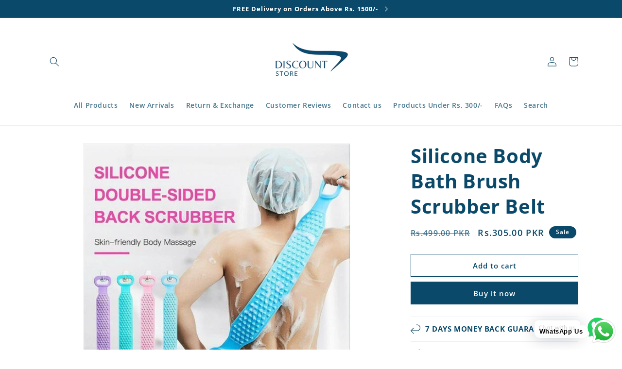

--- FILE ---
content_type: text/html; charset=utf-8
request_url: https://discountstorepk.com/products/silicone-body-bath-brush-scrubber
body_size: 32824
content:
<!doctype html>
<html class="no-js" lang="en">
  <head>
<!-- Google Tag Manager -->
<script>(function(w,d,s,l,i){w[l]=w[l]||[];w[l].push({'gtm.start':
new Date().getTime(),event:'gtm.js'});var f=d.getElementsByTagName(s)[0],
j=d.createElement(s),dl=l!='dataLayer'?'&l='+l:'';j.async=true;j.src=
'https://www.googletagmanager.com/gtm.js?id='+i+dl;f.parentNode.insertBefore(j,f);
})(window,document,'script','dataLayer','GTM-K9RWFSF');</script>
<!-- End Google Tag Manager -->






    
   <script>
!function (w, d, t) {
  w.TiktokAnalyticsObject=t;var ttq=w[t]=w[t]||[];ttq.methods=["page","track","identify","instances","debug","on","off","once","ready","alias","group","enableCookie","disableCookie"],ttq.setAndDefer=function(t,e){t[e]=function(){t.push([e].concat(Array.prototype.slice.call(arguments,0)))}};for(var i=0;i<ttq.methods.length;i++)ttq.setAndDefer(ttq,ttq.methods[i]);ttq.instance=function(t){for(var e=ttq._i[t]||[],n=0;n<ttq.methods.length;n++)ttq.setAndDefer(e,ttq.methods[n]);return e},ttq.load=function(e,n){var i="https://analytics.tiktok.com/i18n/pixel/events.js";ttq._i=ttq._i||{},ttq._i[e]=[],ttq._i[e]._u=i,ttq._t=ttq._t||{},ttq._t[e]=+new Date,ttq._o=ttq._o||{},ttq._o[e]=n||{};var o=document.createElement("script");o.type="text/javascript",o.async=!0,o.src=i+"?sdkid="+e+"&lib="+t;var a=document.getElementsByTagName("script")[0];a.parentNode.insertBefore(o,a)};

  ttq.load('CNAB9U3C77UBB5H94EJG');
  ttq.page();
}(window, document, 'ttq');

</script>
</script>
    <meta charset="utf-8">
    <meta http-equiv="X-UA-Compatible" content="IE=edge">
    <meta name="viewport" content="width=device-width,initial-scale=1">
    <meta name="theme-color" content="">
    <link rel="canonical" href="https://discountstorepk.com/products/silicone-body-bath-brush-scrubber">
    <link rel="preconnect" href="https://cdn.shopify.com" crossorigin><link rel="icon" type="image/png" href="//discountstorepk.com/cdn/shop/files/favicon-32x32_ad49f8dc-8238-40e6-861c-a24d52dfa0cd.png?crop=center&height=32&v=1640380533&width=32"><link rel="preconnect" href="https://fonts.shopifycdn.com" crossorigin><title>
      Silicone Body Bath Brush Scrubber Belt
 &ndash; DiscountStore</title>

    
      <meta name="description" content="All you need to make your skin soft and silky is to scrub your body using this silicone body bath brush! Double-sided lines Design — Double-sided lines, with bump design, can effectively bring you a cleaning effect. Easily washes all parts of the body. Soft &amp;amp; Comfortable  — Our Silicone Bath Body Brush is made of f">
    

    

<meta property="og:site_name" content="DiscountStore">
<meta property="og:url" content="https://discountstorepk.com/products/silicone-body-bath-brush-scrubber">
<meta property="og:title" content="Silicone Body Bath Brush Scrubber Belt">
<meta property="og:type" content="product">
<meta property="og:description" content="All you need to make your skin soft and silky is to scrub your body using this silicone body bath brush! Double-sided lines Design — Double-sided lines, with bump design, can effectively bring you a cleaning effect. Easily washes all parts of the body. Soft &amp;amp; Comfortable  — Our Silicone Bath Body Brush is made of f"><meta property="og:image" content="http://discountstorepk.com/cdn/shop/products/silicon-double-sided-back-scrubber-500x500.jpg?v=1644705483">
  <meta property="og:image:secure_url" content="https://discountstorepk.com/cdn/shop/products/silicon-double-sided-back-scrubber-500x500.jpg?v=1644705483">
  <meta property="og:image:width" content="500">
  <meta property="og:image:height" content="500"><meta property="og:price:amount" content="305.00">
  <meta property="og:price:currency" content="PKR"><meta name="twitter:card" content="summary_large_image">
<meta name="twitter:title" content="Silicone Body Bath Brush Scrubber Belt">
<meta name="twitter:description" content="All you need to make your skin soft and silky is to scrub your body using this silicone body bath brush! Double-sided lines Design — Double-sided lines, with bump design, can effectively bring you a cleaning effect. Easily washes all parts of the body. Soft &amp;amp; Comfortable  — Our Silicone Bath Body Brush is made of f">


    <script src="//discountstorepk.com/cdn/shop/t/15/assets/constants.js?v=95358004781563950421685223818" defer="defer"></script>
    <script src="//discountstorepk.com/cdn/shop/t/15/assets/pubsub.js?v=2921868252632587581685223819" defer="defer"></script>
    <script src="//discountstorepk.com/cdn/shop/t/15/assets/global.js?v=127210358271191040921685223818" defer="defer"></script>
    <script>window.performance && window.performance.mark && window.performance.mark('shopify.content_for_header.start');</script><meta name="google-site-verification" content="O4w9jxUuAeDztcj8e-_TJQJ3VWOgfinwg3lZT9GGHDE">
<meta id="shopify-digital-wallet" name="shopify-digital-wallet" content="/57848594626/digital_wallets/dialog">
<link rel="alternate" type="application/json+oembed" href="https://discountstorepk.com/products/silicone-body-bath-brush-scrubber.oembed">
<script async="async" src="/checkouts/internal/preloads.js?locale=en-PK"></script>
<script id="shopify-features" type="application/json">{"accessToken":"b8b09fd60ab0584764c2381942dc49aa","betas":["rich-media-storefront-analytics"],"domain":"discountstorepk.com","predictiveSearch":true,"shopId":57848594626,"locale":"en"}</script>
<script>var Shopify = Shopify || {};
Shopify.shop = "2discountstore.myshopify.com";
Shopify.locale = "en";
Shopify.currency = {"active":"PKR","rate":"1.0"};
Shopify.country = "PK";
Shopify.theme = {"name":"Dawn 28 May Theme 23 F\/\/ AM]","id":151210950977,"schema_name":"Dawn","schema_version":"9.0.0","theme_store_id":887,"role":"main"};
Shopify.theme.handle = "null";
Shopify.theme.style = {"id":null,"handle":null};
Shopify.cdnHost = "discountstorepk.com/cdn";
Shopify.routes = Shopify.routes || {};
Shopify.routes.root = "/";</script>
<script type="module">!function(o){(o.Shopify=o.Shopify||{}).modules=!0}(window);</script>
<script>!function(o){function n(){var o=[];function n(){o.push(Array.prototype.slice.apply(arguments))}return n.q=o,n}var t=o.Shopify=o.Shopify||{};t.loadFeatures=n(),t.autoloadFeatures=n()}(window);</script>
<script id="shop-js-analytics" type="application/json">{"pageType":"product"}</script>
<script defer="defer" async type="module" src="//discountstorepk.com/cdn/shopifycloud/shop-js/modules/v2/client.init-shop-cart-sync_BdyHc3Nr.en.esm.js"></script>
<script defer="defer" async type="module" src="//discountstorepk.com/cdn/shopifycloud/shop-js/modules/v2/chunk.common_Daul8nwZ.esm.js"></script>
<script type="module">
  await import("//discountstorepk.com/cdn/shopifycloud/shop-js/modules/v2/client.init-shop-cart-sync_BdyHc3Nr.en.esm.js");
await import("//discountstorepk.com/cdn/shopifycloud/shop-js/modules/v2/chunk.common_Daul8nwZ.esm.js");

  window.Shopify.SignInWithShop?.initShopCartSync?.({"fedCMEnabled":true,"windoidEnabled":true});

</script>
<script>(function() {
  var isLoaded = false;
  function asyncLoad() {
    if (isLoaded) return;
    isLoaded = true;
    var urls = ["https:\/\/loox.io\/widget\/4JWKcgdIxj\/loox.1640362065848.js?shop=2discountstore.myshopify.com","https:\/\/cdn.shopify.com\/s\/files\/1\/0033\/3538\/9233\/files\/pushdaddy_v33.js?v=1640182390\u0026shop=2discountstore.myshopify.com","https:\/\/static.klaviyo.com\/onsite\/js\/klaviyo.js?company_id=YwLhQ3\u0026shop=2discountstore.myshopify.com","https:\/\/static.klaviyo.com\/onsite\/js\/klaviyo.js?company_id=U4uutB\u0026shop=2discountstore.myshopify.com","https:\/\/pixel.orichi.info\/Content\/orichipixel.min.js?v=638149572986738372\u0026shop=2discountstore.myshopify.com","https:\/\/intg.snapchat.com\/shopify\/shopify-scevent-init.js?id=69feef92-6f05-4ba3-ba92-3c0a0458be42\u0026shop=2discountstore.myshopify.com","https:\/\/cdn.shopify.com\/s\/files\/1\/0033\/3538\/9233\/files\/pushdaddy_a3.js?shop=2discountstore.myshopify.com"];
    for (var i = 0; i < urls.length; i++) {
      var s = document.createElement('script');
      s.type = 'text/javascript';
      s.async = true;
      s.src = urls[i];
      var x = document.getElementsByTagName('script')[0];
      x.parentNode.insertBefore(s, x);
    }
  };
  if(window.attachEvent) {
    window.attachEvent('onload', asyncLoad);
  } else {
    window.addEventListener('load', asyncLoad, false);
  }
})();</script>
<script id="__st">var __st={"a":57848594626,"offset":18000,"reqid":"6ce8cd0d-0bf2-49e8-9d82-8c4cb8c9e2bd-1768971177","pageurl":"discountstorepk.com\/products\/silicone-body-bath-brush-scrubber","u":"81725dd4dd1d","p":"product","rtyp":"product","rid":7252722778306};</script>
<script>window.ShopifyPaypalV4VisibilityTracking = true;</script>
<script id="captcha-bootstrap">!function(){'use strict';const t='contact',e='account',n='new_comment',o=[[t,t],['blogs',n],['comments',n],[t,'customer']],c=[[e,'customer_login'],[e,'guest_login'],[e,'recover_customer_password'],[e,'create_customer']],r=t=>t.map((([t,e])=>`form[action*='/${t}']:not([data-nocaptcha='true']) input[name='form_type'][value='${e}']`)).join(','),a=t=>()=>t?[...document.querySelectorAll(t)].map((t=>t.form)):[];function s(){const t=[...o],e=r(t);return a(e)}const i='password',u='form_key',d=['recaptcha-v3-token','g-recaptcha-response','h-captcha-response',i],f=()=>{try{return window.sessionStorage}catch{return}},m='__shopify_v',_=t=>t.elements[u];function p(t,e,n=!1){try{const o=window.sessionStorage,c=JSON.parse(o.getItem(e)),{data:r}=function(t){const{data:e,action:n}=t;return t[m]||n?{data:e,action:n}:{data:t,action:n}}(c);for(const[e,n]of Object.entries(r))t.elements[e]&&(t.elements[e].value=n);n&&o.removeItem(e)}catch(o){console.error('form repopulation failed',{error:o})}}const l='form_type',E='cptcha';function T(t){t.dataset[E]=!0}const w=window,h=w.document,L='Shopify',v='ce_forms',y='captcha';let A=!1;((t,e)=>{const n=(g='f06e6c50-85a8-45c8-87d0-21a2b65856fe',I='https://cdn.shopify.com/shopifycloud/storefront-forms-hcaptcha/ce_storefront_forms_captcha_hcaptcha.v1.5.2.iife.js',D={infoText:'Protected by hCaptcha',privacyText:'Privacy',termsText:'Terms'},(t,e,n)=>{const o=w[L][v],c=o.bindForm;if(c)return c(t,g,e,D).then(n);var r;o.q.push([[t,g,e,D],n]),r=I,A||(h.body.append(Object.assign(h.createElement('script'),{id:'captcha-provider',async:!0,src:r})),A=!0)});var g,I,D;w[L]=w[L]||{},w[L][v]=w[L][v]||{},w[L][v].q=[],w[L][y]=w[L][y]||{},w[L][y].protect=function(t,e){n(t,void 0,e),T(t)},Object.freeze(w[L][y]),function(t,e,n,w,h,L){const[v,y,A,g]=function(t,e,n){const i=e?o:[],u=t?c:[],d=[...i,...u],f=r(d),m=r(i),_=r(d.filter((([t,e])=>n.includes(e))));return[a(f),a(m),a(_),s()]}(w,h,L),I=t=>{const e=t.target;return e instanceof HTMLFormElement?e:e&&e.form},D=t=>v().includes(t);t.addEventListener('submit',(t=>{const e=I(t);if(!e)return;const n=D(e)&&!e.dataset.hcaptchaBound&&!e.dataset.recaptchaBound,o=_(e),c=g().includes(e)&&(!o||!o.value);(n||c)&&t.preventDefault(),c&&!n&&(function(t){try{if(!f())return;!function(t){const e=f();if(!e)return;const n=_(t);if(!n)return;const o=n.value;o&&e.removeItem(o)}(t);const e=Array.from(Array(32),(()=>Math.random().toString(36)[2])).join('');!function(t,e){_(t)||t.append(Object.assign(document.createElement('input'),{type:'hidden',name:u})),t.elements[u].value=e}(t,e),function(t,e){const n=f();if(!n)return;const o=[...t.querySelectorAll(`input[type='${i}']`)].map((({name:t})=>t)),c=[...d,...o],r={};for(const[a,s]of new FormData(t).entries())c.includes(a)||(r[a]=s);n.setItem(e,JSON.stringify({[m]:1,action:t.action,data:r}))}(t,e)}catch(e){console.error('failed to persist form',e)}}(e),e.submit())}));const S=(t,e)=>{t&&!t.dataset[E]&&(n(t,e.some((e=>e===t))),T(t))};for(const o of['focusin','change'])t.addEventListener(o,(t=>{const e=I(t);D(e)&&S(e,y())}));const B=e.get('form_key'),M=e.get(l),P=B&&M;t.addEventListener('DOMContentLoaded',(()=>{const t=y();if(P)for(const e of t)e.elements[l].value===M&&p(e,B);[...new Set([...A(),...v().filter((t=>'true'===t.dataset.shopifyCaptcha))])].forEach((e=>S(e,t)))}))}(h,new URLSearchParams(w.location.search),n,t,e,['guest_login'])})(!0,!0)}();</script>
<script integrity="sha256-4kQ18oKyAcykRKYeNunJcIwy7WH5gtpwJnB7kiuLZ1E=" data-source-attribution="shopify.loadfeatures" defer="defer" src="//discountstorepk.com/cdn/shopifycloud/storefront/assets/storefront/load_feature-a0a9edcb.js" crossorigin="anonymous"></script>
<script data-source-attribution="shopify.dynamic_checkout.dynamic.init">var Shopify=Shopify||{};Shopify.PaymentButton=Shopify.PaymentButton||{isStorefrontPortableWallets:!0,init:function(){window.Shopify.PaymentButton.init=function(){};var t=document.createElement("script");t.src="https://discountstorepk.com/cdn/shopifycloud/portable-wallets/latest/portable-wallets.en.js",t.type="module",document.head.appendChild(t)}};
</script>
<script data-source-attribution="shopify.dynamic_checkout.buyer_consent">
  function portableWalletsHideBuyerConsent(e){var t=document.getElementById("shopify-buyer-consent"),n=document.getElementById("shopify-subscription-policy-button");t&&n&&(t.classList.add("hidden"),t.setAttribute("aria-hidden","true"),n.removeEventListener("click",e))}function portableWalletsShowBuyerConsent(e){var t=document.getElementById("shopify-buyer-consent"),n=document.getElementById("shopify-subscription-policy-button");t&&n&&(t.classList.remove("hidden"),t.removeAttribute("aria-hidden"),n.addEventListener("click",e))}window.Shopify?.PaymentButton&&(window.Shopify.PaymentButton.hideBuyerConsent=portableWalletsHideBuyerConsent,window.Shopify.PaymentButton.showBuyerConsent=portableWalletsShowBuyerConsent);
</script>
<script>
  function portableWalletsCleanup(e){e&&e.src&&console.error("Failed to load portable wallets script "+e.src);var t=document.querySelectorAll("shopify-accelerated-checkout .shopify-payment-button__skeleton, shopify-accelerated-checkout-cart .wallet-cart-button__skeleton"),e=document.getElementById("shopify-buyer-consent");for(let e=0;e<t.length;e++)t[e].remove();e&&e.remove()}function portableWalletsNotLoadedAsModule(e){e instanceof ErrorEvent&&"string"==typeof e.message&&e.message.includes("import.meta")&&"string"==typeof e.filename&&e.filename.includes("portable-wallets")&&(window.removeEventListener("error",portableWalletsNotLoadedAsModule),window.Shopify.PaymentButton.failedToLoad=e,"loading"===document.readyState?document.addEventListener("DOMContentLoaded",window.Shopify.PaymentButton.init):window.Shopify.PaymentButton.init())}window.addEventListener("error",portableWalletsNotLoadedAsModule);
</script>

<script type="module" src="https://discountstorepk.com/cdn/shopifycloud/portable-wallets/latest/portable-wallets.en.js" onError="portableWalletsCleanup(this)" crossorigin="anonymous"></script>
<script nomodule>
  document.addEventListener("DOMContentLoaded", portableWalletsCleanup);
</script>

<link id="shopify-accelerated-checkout-styles" rel="stylesheet" media="screen" href="https://discountstorepk.com/cdn/shopifycloud/portable-wallets/latest/accelerated-checkout-backwards-compat.css" crossorigin="anonymous">
<style id="shopify-accelerated-checkout-cart">
        #shopify-buyer-consent {
  margin-top: 1em;
  display: inline-block;
  width: 100%;
}

#shopify-buyer-consent.hidden {
  display: none;
}

#shopify-subscription-policy-button {
  background: none;
  border: none;
  padding: 0;
  text-decoration: underline;
  font-size: inherit;
  cursor: pointer;
}

#shopify-subscription-policy-button::before {
  box-shadow: none;
}

      </style>
<script id="sections-script" data-sections="header" defer="defer" src="//discountstorepk.com/cdn/shop/t/15/compiled_assets/scripts.js?v=589"></script>
<script>window.performance && window.performance.mark && window.performance.mark('shopify.content_for_header.end');</script>


    <style data-shopify>
      @font-face {
  font-family: "Open Sans";
  font-weight: 600;
  font-style: normal;
  font-display: swap;
  src: url("//discountstorepk.com/cdn/fonts/open_sans/opensans_n6.15aeff3c913c3fe570c19cdfeed14ce10d09fb08.woff2") format("woff2"),
       url("//discountstorepk.com/cdn/fonts/open_sans/opensans_n6.14bef14c75f8837a87f70ce22013cb146ee3e9f3.woff") format("woff");
}

      @font-face {
  font-family: "Open Sans";
  font-weight: 700;
  font-style: normal;
  font-display: swap;
  src: url("//discountstorepk.com/cdn/fonts/open_sans/opensans_n7.a9393be1574ea8606c68f4441806b2711d0d13e4.woff2") format("woff2"),
       url("//discountstorepk.com/cdn/fonts/open_sans/opensans_n7.7b8af34a6ebf52beb1a4c1d8c73ad6910ec2e553.woff") format("woff");
}

      @font-face {
  font-family: "Open Sans";
  font-weight: 600;
  font-style: italic;
  font-display: swap;
  src: url("//discountstorepk.com/cdn/fonts/open_sans/opensans_i6.828bbc1b99433eacd7d50c9f0c1bfe16f27b89a3.woff2") format("woff2"),
       url("//discountstorepk.com/cdn/fonts/open_sans/opensans_i6.a79e1402e2bbd56b8069014f43ff9c422c30d057.woff") format("woff");
}

      @font-face {
  font-family: "Open Sans";
  font-weight: 700;
  font-style: italic;
  font-display: swap;
  src: url("//discountstorepk.com/cdn/fonts/open_sans/opensans_i7.916ced2e2ce15f7fcd95d196601a15e7b89ee9a4.woff2") format("woff2"),
       url("//discountstorepk.com/cdn/fonts/open_sans/opensans_i7.99a9cff8c86ea65461de497ade3d515a98f8b32a.woff") format("woff");
}

      @font-face {
  font-family: "Open Sans";
  font-weight: 700;
  font-style: normal;
  font-display: swap;
  src: url("//discountstorepk.com/cdn/fonts/open_sans/opensans_n7.a9393be1574ea8606c68f4441806b2711d0d13e4.woff2") format("woff2"),
       url("//discountstorepk.com/cdn/fonts/open_sans/opensans_n7.7b8af34a6ebf52beb1a4c1d8c73ad6910ec2e553.woff") format("woff");
}


      :root {
        --font-body-family: "Open Sans", sans-serif;
        --font-body-style: normal;
        --font-body-weight: 600;
        --font-body-weight-bold: 900;

        --font-heading-family: "Open Sans", sans-serif;
        --font-heading-style: normal;
        --font-heading-weight: 700;

        --font-body-scale: 1.0;
        --font-heading-scale: 1.0;

        --color-base-text: 10, 73, 106;
        --color-shadow: 10, 73, 106;
        --color-base-background-1: 255, 255, 255;
        --color-base-background-2: 243, 243, 243;
        --color-base-solid-button-labels: 255, 255, 255;
        --color-base-outline-button-labels: 10, 73, 106;
        --color-base-accent-1: 10, 73, 106;
        --color-base-accent-2: 10, 73, 106;
        --payment-terms-background-color: #ffffff;

        --gradient-base-background-1: #ffffff;
        --gradient-base-background-2: #f3f3f3;
        --gradient-base-accent-1: #0a496a;
        --gradient-base-accent-2: #0a496a;

        --media-padding: px;
        --media-border-opacity: 0.05;
        --media-border-width: 1px;
        --media-radius: 0px;
        --media-shadow-opacity: 0.0;
        --media-shadow-horizontal-offset: 0px;
        --media-shadow-vertical-offset: 0px;
        --media-shadow-blur-radius: 0px;
        --media-shadow-visible: 0;

        --page-width: 120rem;
        --page-width-margin: 0rem;

        --product-card-image-padding: 0.0rem;
        --product-card-corner-radius: 0.0rem;
        --product-card-text-alignment: left;
        --product-card-border-width: 0.0rem;
        --product-card-border-opacity: 0.0;
        --product-card-shadow-opacity: 0.1;
        --product-card-shadow-visible: 1;
        --product-card-shadow-horizontal-offset: 0.0rem;
        --product-card-shadow-vertical-offset: 0.0rem;
        --product-card-shadow-blur-radius: 0.0rem;

        --collection-card-image-padding: 0.0rem;
        --collection-card-corner-radius: 0.0rem;
        --collection-card-text-alignment: left;
        --collection-card-border-width: 0.0rem;
        --collection-card-border-opacity: 0.0;
        --collection-card-shadow-opacity: 0.1;
        --collection-card-shadow-visible: 1;
        --collection-card-shadow-horizontal-offset: 0.0rem;
        --collection-card-shadow-vertical-offset: 0.0rem;
        --collection-card-shadow-blur-radius: 0.0rem;

        --blog-card-image-padding: 0.0rem;
        --blog-card-corner-radius: 0.0rem;
        --blog-card-text-alignment: left;
        --blog-card-border-width: 0.0rem;
        --blog-card-border-opacity: 0.0;
        --blog-card-shadow-opacity: 0.1;
        --blog-card-shadow-visible: 1;
        --blog-card-shadow-horizontal-offset: 0.0rem;
        --blog-card-shadow-vertical-offset: 0.0rem;
        --blog-card-shadow-blur-radius: 0.0rem;

        --badge-corner-radius: 4.0rem;

        --popup-border-width: 1px;
        --popup-border-opacity: 0.1;
        --popup-corner-radius: 0px;
        --popup-shadow-opacity: 0.0;
        --popup-shadow-horizontal-offset: 0px;
        --popup-shadow-vertical-offset: 0px;
        --popup-shadow-blur-radius: 0px;

        --drawer-border-width: 1px;
        --drawer-border-opacity: 0.1;
        --drawer-shadow-opacity: 0.0;
        --drawer-shadow-horizontal-offset: 0px;
        --drawer-shadow-vertical-offset: 0px;
        --drawer-shadow-blur-radius: 0px;

        --spacing-sections-desktop: 0px;
        --spacing-sections-mobile: 0px;

        --grid-desktop-vertical-spacing: 8px;
        --grid-desktop-horizontal-spacing: 8px;
        --grid-mobile-vertical-spacing: 4px;
        --grid-mobile-horizontal-spacing: 4px;

        --text-boxes-border-opacity: 0.0;
        --text-boxes-border-width: 0px;
        --text-boxes-radius: 0px;
        --text-boxes-shadow-opacity: 0.0;
        --text-boxes-shadow-visible: 0;
        --text-boxes-shadow-horizontal-offset: 0px;
        --text-boxes-shadow-vertical-offset: 0px;
        --text-boxes-shadow-blur-radius: 0px;

        --buttons-radius: 0px;
        --buttons-radius-outset: 0px;
        --buttons-border-width: 1px;
        --buttons-border-opacity: 1.0;
        --buttons-shadow-opacity: 0.0;
        --buttons-shadow-visible: 0;
        --buttons-shadow-horizontal-offset: 0px;
        --buttons-shadow-vertical-offset: 0px;
        --buttons-shadow-blur-radius: 0px;
        --buttons-border-offset: 0px;

        --inputs-radius: 0px;
        --inputs-border-width: 1px;
        --inputs-border-opacity: 0.55;
        --inputs-shadow-opacity: 0.0;
        --inputs-shadow-horizontal-offset: 0px;
        --inputs-margin-offset: 0px;
        --inputs-shadow-vertical-offset: 0px;
        --inputs-shadow-blur-radius: 0px;
        --inputs-radius-outset: 0px;

        --variant-pills-radius: 40px;
        --variant-pills-border-width: 1px;
        --variant-pills-border-opacity: 0.55;
        --variant-pills-shadow-opacity: 0.0;
        --variant-pills-shadow-horizontal-offset: 0px;
        --variant-pills-shadow-vertical-offset: 0px;
        --variant-pills-shadow-blur-radius: 0px;
      }

      *,
      *::before,
      *::after {
        box-sizing: inherit;
      }

      html {
        box-sizing: border-box;
        font-size: calc(var(--font-body-scale) * 62.5%);
        height: 100%;
      }

      body {
        display: grid;
        grid-template-rows: auto auto 1fr auto;
        grid-template-columns: 100%;
        min-height: 100%;
        margin: 0;
        font-size: 1.5rem;
        letter-spacing: 0.06rem;
        line-height: calc(1 + 0.8 / var(--font-body-scale));
        font-family: var(--font-body-family);
        font-style: var(--font-body-style);
        font-weight: var(--font-body-weight);
      }

      @media screen and (min-width: 750px) {
        body {
          font-size: 1.6rem;
        }
      }
    </style>

    <link href="//discountstorepk.com/cdn/shop/t/15/assets/base.css?v=140624990073879848751685223817" rel="stylesheet" type="text/css" media="all" />
<link rel="preload" as="font" href="//discountstorepk.com/cdn/fonts/open_sans/opensans_n6.15aeff3c913c3fe570c19cdfeed14ce10d09fb08.woff2" type="font/woff2" crossorigin><link rel="preload" as="font" href="//discountstorepk.com/cdn/fonts/open_sans/opensans_n7.a9393be1574ea8606c68f4441806b2711d0d13e4.woff2" type="font/woff2" crossorigin><link rel="stylesheet" href="//discountstorepk.com/cdn/shop/t/15/assets/component-predictive-search.css?v=85913294783299393391685223818" media="print" onload="this.media='all'"><script>document.documentElement.className = document.documentElement.className.replace('no-js', 'js');
    if (Shopify.designMode) {
      document.documentElement.classList.add('shopify-design-mode');
    }
    </script>
  
	<script>var loox_global_hash = '1768885048323';</script><script>var loox_pop_active = true;var loox_pop_display = {"home_page":true,"product_page":false,"cart_page":false,"other_pages":false};</script><style>.loox-reviews-default { max-width: 1200px; margin: 0 auto; }.loox-rating .loox-icon { color:#F3CE25; }
:root { --lxs-rating-icon-color: #F3CE25; }</style>
<script src="https://cdn.shopify.com/extensions/019b6dda-9f81-7c8b-b5f5-7756ae4a26fb/dondy-whatsapp-chat-widget-85/assets/ChatBubble.js" type="text/javascript" defer="defer"></script>
<link href="https://cdn.shopify.com/extensions/019b6dda-9f81-7c8b-b5f5-7756ae4a26fb/dondy-whatsapp-chat-widget-85/assets/ChatBubble.css" rel="stylesheet" type="text/css" media="all">
<link href="https://monorail-edge.shopifysvc.com" rel="dns-prefetch">
<script>(function(){if ("sendBeacon" in navigator && "performance" in window) {try {var session_token_from_headers = performance.getEntriesByType('navigation')[0].serverTiming.find(x => x.name == '_s').description;} catch {var session_token_from_headers = undefined;}var session_cookie_matches = document.cookie.match(/_shopify_s=([^;]*)/);var session_token_from_cookie = session_cookie_matches && session_cookie_matches.length === 2 ? session_cookie_matches[1] : "";var session_token = session_token_from_headers || session_token_from_cookie || "";function handle_abandonment_event(e) {var entries = performance.getEntries().filter(function(entry) {return /monorail-edge.shopifysvc.com/.test(entry.name);});if (!window.abandonment_tracked && entries.length === 0) {window.abandonment_tracked = true;var currentMs = Date.now();var navigation_start = performance.timing.navigationStart;var payload = {shop_id: 57848594626,url: window.location.href,navigation_start,duration: currentMs - navigation_start,session_token,page_type: "product"};window.navigator.sendBeacon("https://monorail-edge.shopifysvc.com/v1/produce", JSON.stringify({schema_id: "online_store_buyer_site_abandonment/1.1",payload: payload,metadata: {event_created_at_ms: currentMs,event_sent_at_ms: currentMs}}));}}window.addEventListener('pagehide', handle_abandonment_event);}}());</script>
<script id="web-pixels-manager-setup">(function e(e,d,r,n,o){if(void 0===o&&(o={}),!Boolean(null===(a=null===(i=window.Shopify)||void 0===i?void 0:i.analytics)||void 0===a?void 0:a.replayQueue)){var i,a;window.Shopify=window.Shopify||{};var t=window.Shopify;t.analytics=t.analytics||{};var s=t.analytics;s.replayQueue=[],s.publish=function(e,d,r){return s.replayQueue.push([e,d,r]),!0};try{self.performance.mark("wpm:start")}catch(e){}var l=function(){var e={modern:/Edge?\/(1{2}[4-9]|1[2-9]\d|[2-9]\d{2}|\d{4,})\.\d+(\.\d+|)|Firefox\/(1{2}[4-9]|1[2-9]\d|[2-9]\d{2}|\d{4,})\.\d+(\.\d+|)|Chrom(ium|e)\/(9{2}|\d{3,})\.\d+(\.\d+|)|(Maci|X1{2}).+ Version\/(15\.\d+|(1[6-9]|[2-9]\d|\d{3,})\.\d+)([,.]\d+|)( \(\w+\)|)( Mobile\/\w+|) Safari\/|Chrome.+OPR\/(9{2}|\d{3,})\.\d+\.\d+|(CPU[ +]OS|iPhone[ +]OS|CPU[ +]iPhone|CPU IPhone OS|CPU iPad OS)[ +]+(15[._]\d+|(1[6-9]|[2-9]\d|\d{3,})[._]\d+)([._]\d+|)|Android:?[ /-](13[3-9]|1[4-9]\d|[2-9]\d{2}|\d{4,})(\.\d+|)(\.\d+|)|Android.+Firefox\/(13[5-9]|1[4-9]\d|[2-9]\d{2}|\d{4,})\.\d+(\.\d+|)|Android.+Chrom(ium|e)\/(13[3-9]|1[4-9]\d|[2-9]\d{2}|\d{4,})\.\d+(\.\d+|)|SamsungBrowser\/([2-9]\d|\d{3,})\.\d+/,legacy:/Edge?\/(1[6-9]|[2-9]\d|\d{3,})\.\d+(\.\d+|)|Firefox\/(5[4-9]|[6-9]\d|\d{3,})\.\d+(\.\d+|)|Chrom(ium|e)\/(5[1-9]|[6-9]\d|\d{3,})\.\d+(\.\d+|)([\d.]+$|.*Safari\/(?![\d.]+ Edge\/[\d.]+$))|(Maci|X1{2}).+ Version\/(10\.\d+|(1[1-9]|[2-9]\d|\d{3,})\.\d+)([,.]\d+|)( \(\w+\)|)( Mobile\/\w+|) Safari\/|Chrome.+OPR\/(3[89]|[4-9]\d|\d{3,})\.\d+\.\d+|(CPU[ +]OS|iPhone[ +]OS|CPU[ +]iPhone|CPU IPhone OS|CPU iPad OS)[ +]+(10[._]\d+|(1[1-9]|[2-9]\d|\d{3,})[._]\d+)([._]\d+|)|Android:?[ /-](13[3-9]|1[4-9]\d|[2-9]\d{2}|\d{4,})(\.\d+|)(\.\d+|)|Mobile Safari.+OPR\/([89]\d|\d{3,})\.\d+\.\d+|Android.+Firefox\/(13[5-9]|1[4-9]\d|[2-9]\d{2}|\d{4,})\.\d+(\.\d+|)|Android.+Chrom(ium|e)\/(13[3-9]|1[4-9]\d|[2-9]\d{2}|\d{4,})\.\d+(\.\d+|)|Android.+(UC? ?Browser|UCWEB|U3)[ /]?(15\.([5-9]|\d{2,})|(1[6-9]|[2-9]\d|\d{3,})\.\d+)\.\d+|SamsungBrowser\/(5\.\d+|([6-9]|\d{2,})\.\d+)|Android.+MQ{2}Browser\/(14(\.(9|\d{2,})|)|(1[5-9]|[2-9]\d|\d{3,})(\.\d+|))(\.\d+|)|K[Aa][Ii]OS\/(3\.\d+|([4-9]|\d{2,})\.\d+)(\.\d+|)/},d=e.modern,r=e.legacy,n=navigator.userAgent;return n.match(d)?"modern":n.match(r)?"legacy":"unknown"}(),u="modern"===l?"modern":"legacy",c=(null!=n?n:{modern:"",legacy:""})[u],f=function(e){return[e.baseUrl,"/wpm","/b",e.hashVersion,"modern"===e.buildTarget?"m":"l",".js"].join("")}({baseUrl:d,hashVersion:r,buildTarget:u}),m=function(e){var d=e.version,r=e.bundleTarget,n=e.surface,o=e.pageUrl,i=e.monorailEndpoint;return{emit:function(e){var a=e.status,t=e.errorMsg,s=(new Date).getTime(),l=JSON.stringify({metadata:{event_sent_at_ms:s},events:[{schema_id:"web_pixels_manager_load/3.1",payload:{version:d,bundle_target:r,page_url:o,status:a,surface:n,error_msg:t},metadata:{event_created_at_ms:s}}]});if(!i)return console&&console.warn&&console.warn("[Web Pixels Manager] No Monorail endpoint provided, skipping logging."),!1;try{return self.navigator.sendBeacon.bind(self.navigator)(i,l)}catch(e){}var u=new XMLHttpRequest;try{return u.open("POST",i,!0),u.setRequestHeader("Content-Type","text/plain"),u.send(l),!0}catch(e){return console&&console.warn&&console.warn("[Web Pixels Manager] Got an unhandled error while logging to Monorail."),!1}}}}({version:r,bundleTarget:l,surface:e.surface,pageUrl:self.location.href,monorailEndpoint:e.monorailEndpoint});try{o.browserTarget=l,function(e){var d=e.src,r=e.async,n=void 0===r||r,o=e.onload,i=e.onerror,a=e.sri,t=e.scriptDataAttributes,s=void 0===t?{}:t,l=document.createElement("script"),u=document.querySelector("head"),c=document.querySelector("body");if(l.async=n,l.src=d,a&&(l.integrity=a,l.crossOrigin="anonymous"),s)for(var f in s)if(Object.prototype.hasOwnProperty.call(s,f))try{l.dataset[f]=s[f]}catch(e){}if(o&&l.addEventListener("load",o),i&&l.addEventListener("error",i),u)u.appendChild(l);else{if(!c)throw new Error("Did not find a head or body element to append the script");c.appendChild(l)}}({src:f,async:!0,onload:function(){if(!function(){var e,d;return Boolean(null===(d=null===(e=window.Shopify)||void 0===e?void 0:e.analytics)||void 0===d?void 0:d.initialized)}()){var d=window.webPixelsManager.init(e)||void 0;if(d){var r=window.Shopify.analytics;r.replayQueue.forEach((function(e){var r=e[0],n=e[1],o=e[2];d.publishCustomEvent(r,n,o)})),r.replayQueue=[],r.publish=d.publishCustomEvent,r.visitor=d.visitor,r.initialized=!0}}},onerror:function(){return m.emit({status:"failed",errorMsg:"".concat(f," has failed to load")})},sri:function(e){var d=/^sha384-[A-Za-z0-9+/=]+$/;return"string"==typeof e&&d.test(e)}(c)?c:"",scriptDataAttributes:o}),m.emit({status:"loading"})}catch(e){m.emit({status:"failed",errorMsg:(null==e?void 0:e.message)||"Unknown error"})}}})({shopId: 57848594626,storefrontBaseUrl: "https://discountstorepk.com",extensionsBaseUrl: "https://extensions.shopifycdn.com/cdn/shopifycloud/web-pixels-manager",monorailEndpoint: "https://monorail-edge.shopifysvc.com/unstable/produce_batch",surface: "storefront-renderer",enabledBetaFlags: ["2dca8a86"],webPixelsConfigList: [{"id":"1486094657","configuration":"{ \"accountID\": \"234\", \"domain\": \"2discountstore.myshopify.com\" }","eventPayloadVersion":"v1","runtimeContext":"STRICT","scriptVersion":"bda2f1a217c50b1d82a8127d224f97b1","type":"APP","apiClientId":5113899,"privacyPurposes":["ANALYTICS","MARKETING","SALE_OF_DATA"],"dataSharingAdjustments":{"protectedCustomerApprovalScopes":["read_customer_email","read_customer_name","read_customer_personal_data","read_customer_phone"]}},{"id":"794886465","configuration":"{\"config\":\"{\\\"pixel_id\\\":\\\"G-9M02NBJ82G\\\",\\\"google_tag_ids\\\":[\\\"G-9M02NBJ82G\\\",\\\"AW-16874708528\\\",\\\"GT-K8K3VQQ\\\"],\\\"target_country\\\":\\\"PK\\\",\\\"gtag_events\\\":[{\\\"type\\\":\\\"search\\\",\\\"action_label\\\":[\\\"G-9M02NBJ82G\\\",\\\"AW-16874708528\\\/gwBHCNijsqMaELC8vu4-\\\"]},{\\\"type\\\":\\\"begin_checkout\\\",\\\"action_label\\\":[\\\"G-9M02NBJ82G\\\",\\\"AW-16874708528\\\/fR6TCN6jsqMaELC8vu4-\\\"]},{\\\"type\\\":\\\"view_item\\\",\\\"action_label\\\":[\\\"G-9M02NBJ82G\\\",\\\"AW-16874708528\\\/K43aCNWjsqMaELC8vu4-\\\",\\\"MC-NLGMMPGE9Z\\\"]},{\\\"type\\\":\\\"purchase\\\",\\\"action_label\\\":[\\\"G-9M02NBJ82G\\\",\\\"AW-16874708528\\\/wPUECM-jsqMaELC8vu4-\\\",\\\"MC-NLGMMPGE9Z\\\"]},{\\\"type\\\":\\\"page_view\\\",\\\"action_label\\\":[\\\"G-9M02NBJ82G\\\",\\\"AW-16874708528\\\/ZQpNCNKjsqMaELC8vu4-\\\",\\\"MC-NLGMMPGE9Z\\\"]},{\\\"type\\\":\\\"add_payment_info\\\",\\\"action_label\\\":[\\\"G-9M02NBJ82G\\\",\\\"AW-16874708528\\\/d6F6COGjsqMaELC8vu4-\\\"]},{\\\"type\\\":\\\"add_to_cart\\\",\\\"action_label\\\":[\\\"G-9M02NBJ82G\\\",\\\"AW-16874708528\\\/fh1ECNujsqMaELC8vu4-\\\"]}],\\\"enable_monitoring_mode\\\":false}\"}","eventPayloadVersion":"v1","runtimeContext":"OPEN","scriptVersion":"b2a88bafab3e21179ed38636efcd8a93","type":"APP","apiClientId":1780363,"privacyPurposes":[],"dataSharingAdjustments":{"protectedCustomerApprovalScopes":["read_customer_address","read_customer_email","read_customer_name","read_customer_personal_data","read_customer_phone"]}},{"id":"690749761","configuration":"{\"pixelCode\":\"CNAB9U3C77UBB5H94EJG\"}","eventPayloadVersion":"v1","runtimeContext":"STRICT","scriptVersion":"22e92c2ad45662f435e4801458fb78cc","type":"APP","apiClientId":4383523,"privacyPurposes":["ANALYTICS","MARKETING","SALE_OF_DATA"],"dataSharingAdjustments":{"protectedCustomerApprovalScopes":["read_customer_address","read_customer_email","read_customer_name","read_customer_personal_data","read_customer_phone"]}},{"id":"358252865","configuration":"{\"pixel_id\":\"567288664532146\",\"pixel_type\":\"facebook_pixel\",\"metaapp_system_user_token\":\"-\"}","eventPayloadVersion":"v1","runtimeContext":"OPEN","scriptVersion":"ca16bc87fe92b6042fbaa3acc2fbdaa6","type":"APP","apiClientId":2329312,"privacyPurposes":["ANALYTICS","MARKETING","SALE_OF_DATA"],"dataSharingAdjustments":{"protectedCustomerApprovalScopes":["read_customer_address","read_customer_email","read_customer_name","read_customer_personal_data","read_customer_phone"]}},{"id":"19267905","configuration":"{\"pixelId\":\"69feef92-6f05-4ba3-ba92-3c0a0458be42\"}","eventPayloadVersion":"v1","runtimeContext":"STRICT","scriptVersion":"c119f01612c13b62ab52809eb08154bb","type":"APP","apiClientId":2556259,"privacyPurposes":["ANALYTICS","MARKETING","SALE_OF_DATA"],"dataSharingAdjustments":{"protectedCustomerApprovalScopes":["read_customer_address","read_customer_email","read_customer_name","read_customer_personal_data","read_customer_phone"]}},{"id":"shopify-app-pixel","configuration":"{}","eventPayloadVersion":"v1","runtimeContext":"STRICT","scriptVersion":"0450","apiClientId":"shopify-pixel","type":"APP","privacyPurposes":["ANALYTICS","MARKETING"]},{"id":"shopify-custom-pixel","eventPayloadVersion":"v1","runtimeContext":"LAX","scriptVersion":"0450","apiClientId":"shopify-pixel","type":"CUSTOM","privacyPurposes":["ANALYTICS","MARKETING"]}],isMerchantRequest: false,initData: {"shop":{"name":"DiscountStore","paymentSettings":{"currencyCode":"PKR"},"myshopifyDomain":"2discountstore.myshopify.com","countryCode":"PK","storefrontUrl":"https:\/\/discountstorepk.com"},"customer":null,"cart":null,"checkout":null,"productVariants":[{"price":{"amount":305.0,"currencyCode":"PKR"},"product":{"title":"Silicone Body Bath Brush Scrubber Belt","vendor":"DiscountStore","id":"7252722778306","untranslatedTitle":"Silicone Body Bath Brush Scrubber Belt","url":"\/products\/silicone-body-bath-brush-scrubber","type":""},"id":"41634802172098","image":{"src":"\/\/discountstorepk.com\/cdn\/shop\/products\/silicon-double-sided-back-scrubber-500x500.jpg?v=1644705483"},"sku":"","title":"Default Title","untranslatedTitle":"Default Title"}],"purchasingCompany":null},},"https://discountstorepk.com/cdn","fcfee988w5aeb613cpc8e4bc33m6693e112",{"modern":"","legacy":""},{"shopId":"57848594626","storefrontBaseUrl":"https:\/\/discountstorepk.com","extensionBaseUrl":"https:\/\/extensions.shopifycdn.com\/cdn\/shopifycloud\/web-pixels-manager","surface":"storefront-renderer","enabledBetaFlags":"[\"2dca8a86\"]","isMerchantRequest":"false","hashVersion":"fcfee988w5aeb613cpc8e4bc33m6693e112","publish":"custom","events":"[[\"page_viewed\",{}],[\"product_viewed\",{\"productVariant\":{\"price\":{\"amount\":305.0,\"currencyCode\":\"PKR\"},\"product\":{\"title\":\"Silicone Body Bath Brush Scrubber Belt\",\"vendor\":\"DiscountStore\",\"id\":\"7252722778306\",\"untranslatedTitle\":\"Silicone Body Bath Brush Scrubber Belt\",\"url\":\"\/products\/silicone-body-bath-brush-scrubber\",\"type\":\"\"},\"id\":\"41634802172098\",\"image\":{\"src\":\"\/\/discountstorepk.com\/cdn\/shop\/products\/silicon-double-sided-back-scrubber-500x500.jpg?v=1644705483\"},\"sku\":\"\",\"title\":\"Default Title\",\"untranslatedTitle\":\"Default Title\"}}]]"});</script><script>
  window.ShopifyAnalytics = window.ShopifyAnalytics || {};
  window.ShopifyAnalytics.meta = window.ShopifyAnalytics.meta || {};
  window.ShopifyAnalytics.meta.currency = 'PKR';
  var meta = {"product":{"id":7252722778306,"gid":"gid:\/\/shopify\/Product\/7252722778306","vendor":"DiscountStore","type":"","handle":"silicone-body-bath-brush-scrubber","variants":[{"id":41634802172098,"price":30500,"name":"Silicone Body Bath Brush Scrubber Belt","public_title":null,"sku":""}],"remote":false},"page":{"pageType":"product","resourceType":"product","resourceId":7252722778306,"requestId":"6ce8cd0d-0bf2-49e8-9d82-8c4cb8c9e2bd-1768971177"}};
  for (var attr in meta) {
    window.ShopifyAnalytics.meta[attr] = meta[attr];
  }
</script>
<script class="analytics">
  (function () {
    var customDocumentWrite = function(content) {
      var jquery = null;

      if (window.jQuery) {
        jquery = window.jQuery;
      } else if (window.Checkout && window.Checkout.$) {
        jquery = window.Checkout.$;
      }

      if (jquery) {
        jquery('body').append(content);
      }
    };

    var hasLoggedConversion = function(token) {
      if (token) {
        return document.cookie.indexOf('loggedConversion=' + token) !== -1;
      }
      return false;
    }

    var setCookieIfConversion = function(token) {
      if (token) {
        var twoMonthsFromNow = new Date(Date.now());
        twoMonthsFromNow.setMonth(twoMonthsFromNow.getMonth() + 2);

        document.cookie = 'loggedConversion=' + token + '; expires=' + twoMonthsFromNow;
      }
    }

    var trekkie = window.ShopifyAnalytics.lib = window.trekkie = window.trekkie || [];
    if (trekkie.integrations) {
      return;
    }
    trekkie.methods = [
      'identify',
      'page',
      'ready',
      'track',
      'trackForm',
      'trackLink'
    ];
    trekkie.factory = function(method) {
      return function() {
        var args = Array.prototype.slice.call(arguments);
        args.unshift(method);
        trekkie.push(args);
        return trekkie;
      };
    };
    for (var i = 0; i < trekkie.methods.length; i++) {
      var key = trekkie.methods[i];
      trekkie[key] = trekkie.factory(key);
    }
    trekkie.load = function(config) {
      trekkie.config = config || {};
      trekkie.config.initialDocumentCookie = document.cookie;
      var first = document.getElementsByTagName('script')[0];
      var script = document.createElement('script');
      script.type = 'text/javascript';
      script.onerror = function(e) {
        var scriptFallback = document.createElement('script');
        scriptFallback.type = 'text/javascript';
        scriptFallback.onerror = function(error) {
                var Monorail = {
      produce: function produce(monorailDomain, schemaId, payload) {
        var currentMs = new Date().getTime();
        var event = {
          schema_id: schemaId,
          payload: payload,
          metadata: {
            event_created_at_ms: currentMs,
            event_sent_at_ms: currentMs
          }
        };
        return Monorail.sendRequest("https://" + monorailDomain + "/v1/produce", JSON.stringify(event));
      },
      sendRequest: function sendRequest(endpointUrl, payload) {
        // Try the sendBeacon API
        if (window && window.navigator && typeof window.navigator.sendBeacon === 'function' && typeof window.Blob === 'function' && !Monorail.isIos12()) {
          var blobData = new window.Blob([payload], {
            type: 'text/plain'
          });

          if (window.navigator.sendBeacon(endpointUrl, blobData)) {
            return true;
          } // sendBeacon was not successful

        } // XHR beacon

        var xhr = new XMLHttpRequest();

        try {
          xhr.open('POST', endpointUrl);
          xhr.setRequestHeader('Content-Type', 'text/plain');
          xhr.send(payload);
        } catch (e) {
          console.log(e);
        }

        return false;
      },
      isIos12: function isIos12() {
        return window.navigator.userAgent.lastIndexOf('iPhone; CPU iPhone OS 12_') !== -1 || window.navigator.userAgent.lastIndexOf('iPad; CPU OS 12_') !== -1;
      }
    };
    Monorail.produce('monorail-edge.shopifysvc.com',
      'trekkie_storefront_load_errors/1.1',
      {shop_id: 57848594626,
      theme_id: 151210950977,
      app_name: "storefront",
      context_url: window.location.href,
      source_url: "//discountstorepk.com/cdn/s/trekkie.storefront.cd680fe47e6c39ca5d5df5f0a32d569bc48c0f27.min.js"});

        };
        scriptFallback.async = true;
        scriptFallback.src = '//discountstorepk.com/cdn/s/trekkie.storefront.cd680fe47e6c39ca5d5df5f0a32d569bc48c0f27.min.js';
        first.parentNode.insertBefore(scriptFallback, first);
      };
      script.async = true;
      script.src = '//discountstorepk.com/cdn/s/trekkie.storefront.cd680fe47e6c39ca5d5df5f0a32d569bc48c0f27.min.js';
      first.parentNode.insertBefore(script, first);
    };
    trekkie.load(
      {"Trekkie":{"appName":"storefront","development":false,"defaultAttributes":{"shopId":57848594626,"isMerchantRequest":null,"themeId":151210950977,"themeCityHash":"15110813401164346470","contentLanguage":"en","currency":"PKR","eventMetadataId":"14b85056-1d3f-4d7f-9921-f884a126242a"},"isServerSideCookieWritingEnabled":true,"monorailRegion":"shop_domain","enabledBetaFlags":["65f19447"]},"Session Attribution":{},"S2S":{"facebookCapiEnabled":true,"source":"trekkie-storefront-renderer","apiClientId":580111}}
    );

    var loaded = false;
    trekkie.ready(function() {
      if (loaded) return;
      loaded = true;

      window.ShopifyAnalytics.lib = window.trekkie;

      var originalDocumentWrite = document.write;
      document.write = customDocumentWrite;
      try { window.ShopifyAnalytics.merchantGoogleAnalytics.call(this); } catch(error) {};
      document.write = originalDocumentWrite;

      window.ShopifyAnalytics.lib.page(null,{"pageType":"product","resourceType":"product","resourceId":7252722778306,"requestId":"6ce8cd0d-0bf2-49e8-9d82-8c4cb8c9e2bd-1768971177","shopifyEmitted":true});

      var match = window.location.pathname.match(/checkouts\/(.+)\/(thank_you|post_purchase)/)
      var token = match? match[1]: undefined;
      if (!hasLoggedConversion(token)) {
        setCookieIfConversion(token);
        window.ShopifyAnalytics.lib.track("Viewed Product",{"currency":"PKR","variantId":41634802172098,"productId":7252722778306,"productGid":"gid:\/\/shopify\/Product\/7252722778306","name":"Silicone Body Bath Brush Scrubber Belt","price":"305.00","sku":"","brand":"DiscountStore","variant":null,"category":"","nonInteraction":true,"remote":false},undefined,undefined,{"shopifyEmitted":true});
      window.ShopifyAnalytics.lib.track("monorail:\/\/trekkie_storefront_viewed_product\/1.1",{"currency":"PKR","variantId":41634802172098,"productId":7252722778306,"productGid":"gid:\/\/shopify\/Product\/7252722778306","name":"Silicone Body Bath Brush Scrubber Belt","price":"305.00","sku":"","brand":"DiscountStore","variant":null,"category":"","nonInteraction":true,"remote":false,"referer":"https:\/\/discountstorepk.com\/products\/silicone-body-bath-brush-scrubber"});
      }
    });


        var eventsListenerScript = document.createElement('script');
        eventsListenerScript.async = true;
        eventsListenerScript.src = "//discountstorepk.com/cdn/shopifycloud/storefront/assets/shop_events_listener-3da45d37.js";
        document.getElementsByTagName('head')[0].appendChild(eventsListenerScript);

})();</script>
  <script>
  if (!window.ga || (window.ga && typeof window.ga !== 'function')) {
    window.ga = function ga() {
      (window.ga.q = window.ga.q || []).push(arguments);
      if (window.Shopify && window.Shopify.analytics && typeof window.Shopify.analytics.publish === 'function') {
        window.Shopify.analytics.publish("ga_stub_called", {}, {sendTo: "google_osp_migration"});
      }
      console.error("Shopify's Google Analytics stub called with:", Array.from(arguments), "\nSee https://help.shopify.com/manual/promoting-marketing/pixels/pixel-migration#google for more information.");
    };
    if (window.Shopify && window.Shopify.analytics && typeof window.Shopify.analytics.publish === 'function') {
      window.Shopify.analytics.publish("ga_stub_initialized", {}, {sendTo: "google_osp_migration"});
    }
  }
</script>
<script
  defer
  src="https://discountstorepk.com/cdn/shopifycloud/perf-kit/shopify-perf-kit-3.0.4.min.js"
  data-application="storefront-renderer"
  data-shop-id="57848594626"
  data-render-region="gcp-us-central1"
  data-page-type="product"
  data-theme-instance-id="151210950977"
  data-theme-name="Dawn"
  data-theme-version="9.0.0"
  data-monorail-region="shop_domain"
  data-resource-timing-sampling-rate="10"
  data-shs="true"
  data-shs-beacon="true"
  data-shs-export-with-fetch="true"
  data-shs-logs-sample-rate="1"
  data-shs-beacon-endpoint="https://discountstorepk.com/api/collect"
></script>
</head>

  <body class="gradient">
    <a class="skip-to-content-link button visually-hidden" href="#MainContent">
      Skip to content
    </a><!-- BEGIN sections: header-group -->
<div id="shopify-section-sections--19272657895745__announcement-bar" class="shopify-section shopify-section-group-header-group announcement-bar-section"><div class="announcement-bar color-accent-1 gradient" role="region" aria-label="Announcement" ><a href="/collections/all" class="announcement-bar__link link link--text focus-inset animate-arrow"><div class="page-width">
                <p class="announcement-bar__message center h5">
                  <span>FREE Delivery on Orders Above Rs. 1500/-</span><svg
  viewBox="0 0 14 10"
  fill="none"
  aria-hidden="true"
  focusable="false"
  class="icon icon-arrow"
  xmlns="http://www.w3.org/2000/svg"
>
  <path fill-rule="evenodd" clip-rule="evenodd" d="M8.537.808a.5.5 0 01.817-.162l4 4a.5.5 0 010 .708l-4 4a.5.5 0 11-.708-.708L11.793 5.5H1a.5.5 0 010-1h10.793L8.646 1.354a.5.5 0 01-.109-.546z" fill="currentColor">
</svg>

</p>
              </div></a></div>
</div><div id="shopify-section-sections--19272657895745__header" class="shopify-section shopify-section-group-header-group section-header"><link rel="stylesheet" href="//discountstorepk.com/cdn/shop/t/15/assets/component-list-menu.css?v=151968516119678728991685223818" media="print" onload="this.media='all'">
<link rel="stylesheet" href="//discountstorepk.com/cdn/shop/t/15/assets/component-search.css?v=184225813856820874251685223818" media="print" onload="this.media='all'">
<link rel="stylesheet" href="//discountstorepk.com/cdn/shop/t/15/assets/component-menu-drawer.css?v=94074963897493609391685223818" media="print" onload="this.media='all'">
<link rel="stylesheet" href="//discountstorepk.com/cdn/shop/t/15/assets/component-cart-notification.css?v=108833082844665799571685223817" media="print" onload="this.media='all'">
<link rel="stylesheet" href="//discountstorepk.com/cdn/shop/t/15/assets/component-cart-items.css?v=29412722223528841861685223817" media="print" onload="this.media='all'"><link rel="stylesheet" href="//discountstorepk.com/cdn/shop/t/15/assets/component-price.css?v=65402837579211014041685223818" media="print" onload="this.media='all'">
  <link rel="stylesheet" href="//discountstorepk.com/cdn/shop/t/15/assets/component-loading-overlay.css?v=167310470843593579841685223818" media="print" onload="this.media='all'"><noscript><link href="//discountstorepk.com/cdn/shop/t/15/assets/component-list-menu.css?v=151968516119678728991685223818" rel="stylesheet" type="text/css" media="all" /></noscript>
<noscript><link href="//discountstorepk.com/cdn/shop/t/15/assets/component-search.css?v=184225813856820874251685223818" rel="stylesheet" type="text/css" media="all" /></noscript>
<noscript><link href="//discountstorepk.com/cdn/shop/t/15/assets/component-menu-drawer.css?v=94074963897493609391685223818" rel="stylesheet" type="text/css" media="all" /></noscript>
<noscript><link href="//discountstorepk.com/cdn/shop/t/15/assets/component-cart-notification.css?v=108833082844665799571685223817" rel="stylesheet" type="text/css" media="all" /></noscript>
<noscript><link href="//discountstorepk.com/cdn/shop/t/15/assets/component-cart-items.css?v=29412722223528841861685223817" rel="stylesheet" type="text/css" media="all" /></noscript>

<style>
  header-drawer {
    justify-self: start;
    margin-left: -1.2rem;
  }@media screen and (min-width: 990px) {
      header-drawer {
        display: none;
      }
    }.menu-drawer-container {
    display: flex;
  }

  .list-menu {
    list-style: none;
    padding: 0;
    margin: 0;
  }

  .list-menu--inline {
    display: inline-flex;
    flex-wrap: wrap;
  }

  summary.list-menu__item {
    padding-right: 2.7rem;
  }

  .list-menu__item {
    display: flex;
    align-items: center;
    line-height: calc(1 + 0.3 / var(--font-body-scale));
  }

  .list-menu__item--link {
    text-decoration: none;
    padding-bottom: 1rem;
    padding-top: 1rem;
    line-height: calc(1 + 0.8 / var(--font-body-scale));
  }

  @media screen and (min-width: 750px) {
    .list-menu__item--link {
      padding-bottom: 0.5rem;
      padding-top: 0.5rem;
    }
  }
</style><style data-shopify>.header {
    padding-top: 10px;
    padding-bottom: 10px;
  }

  .section-header {
    position: sticky; /* This is for fixing a Safari z-index issue. PR #2147 */
    margin-bottom: 0px;
  }

  @media screen and (min-width: 750px) {
    .section-header {
      margin-bottom: 0px;
    }
  }

  @media screen and (min-width: 990px) {
    .header {
      padding-top: 20px;
      padding-bottom: 20px;
    }
  }</style><script src="//discountstorepk.com/cdn/shop/t/15/assets/details-disclosure.js?v=153497636716254413831685223818" defer="defer"></script>
<script src="//discountstorepk.com/cdn/shop/t/15/assets/details-modal.js?v=4511761896672669691685223818" defer="defer"></script>
<script src="//discountstorepk.com/cdn/shop/t/15/assets/cart-notification.js?v=160453272920806432391685223817" defer="defer"></script>
<script src="//discountstorepk.com/cdn/shop/t/15/assets/search-form.js?v=113639710312857635801685223819" defer="defer"></script><svg xmlns="http://www.w3.org/2000/svg" class="hidden">
  <symbol id="icon-search" viewbox="0 0 18 19" fill="none">
    <path fill-rule="evenodd" clip-rule="evenodd" d="M11.03 11.68A5.784 5.784 0 112.85 3.5a5.784 5.784 0 018.18 8.18zm.26 1.12a6.78 6.78 0 11.72-.7l5.4 5.4a.5.5 0 11-.71.7l-5.41-5.4z" fill="currentColor"/>
  </symbol>

  <symbol id="icon-reset" class="icon icon-close"  fill="none" viewBox="0 0 18 18" stroke="currentColor">
    <circle r="8.5" cy="9" cx="9" stroke-opacity="0.2"/>
    <path d="M6.82972 6.82915L1.17193 1.17097" stroke-linecap="round" stroke-linejoin="round" transform="translate(5 5)"/>
    <path d="M1.22896 6.88502L6.77288 1.11523" stroke-linecap="round" stroke-linejoin="round" transform="translate(5 5)"/>
  </symbol>

  <symbol id="icon-close" class="icon icon-close" fill="none" viewBox="0 0 18 17">
    <path d="M.865 15.978a.5.5 0 00.707.707l7.433-7.431 7.579 7.282a.501.501 0 00.846-.37.5.5 0 00-.153-.351L9.712 8.546l7.417-7.416a.5.5 0 10-.707-.708L8.991 7.853 1.413.573a.5.5 0 10-.693.72l7.563 7.268-7.418 7.417z" fill="currentColor">
  </symbol>
</svg><sticky-header data-sticky-type="on-scroll-up" class="header-wrapper color-background-1 gradient header-wrapper--border-bottom">
  <header class="header header--top-center header--mobile-center page-width header--has-menu"><header-drawer data-breakpoint="tablet">
        <details id="Details-menu-drawer-container" class="menu-drawer-container">
          <summary class="header__icon header__icon--menu header__icon--summary link focus-inset" aria-label="Menu">
            <span>
              <svg
  xmlns="http://www.w3.org/2000/svg"
  aria-hidden="true"
  focusable="false"
  class="icon icon-hamburger"
  fill="none"
  viewBox="0 0 18 16"
>
  <path d="M1 .5a.5.5 0 100 1h15.71a.5.5 0 000-1H1zM.5 8a.5.5 0 01.5-.5h15.71a.5.5 0 010 1H1A.5.5 0 01.5 8zm0 7a.5.5 0 01.5-.5h15.71a.5.5 0 010 1H1a.5.5 0 01-.5-.5z" fill="currentColor">
</svg>

              <svg
  xmlns="http://www.w3.org/2000/svg"
  aria-hidden="true"
  focusable="false"
  class="icon icon-close"
  fill="none"
  viewBox="0 0 18 17"
>
  <path d="M.865 15.978a.5.5 0 00.707.707l7.433-7.431 7.579 7.282a.501.501 0 00.846-.37.5.5 0 00-.153-.351L9.712 8.546l7.417-7.416a.5.5 0 10-.707-.708L8.991 7.853 1.413.573a.5.5 0 10-.693.72l7.563 7.268-7.418 7.417z" fill="currentColor">
</svg>

            </span>
          </summary>
          <div id="menu-drawer" class="gradient menu-drawer motion-reduce" tabindex="-1">
            <div class="menu-drawer__inner-container">
              <div class="menu-drawer__navigation-container">
                <nav class="menu-drawer__navigation">
                  <ul class="menu-drawer__menu has-submenu list-menu" role="list"><li><a href="/collections/all-products-1" class="menu-drawer__menu-item list-menu__item link link--text focus-inset">
                            All Products
                          </a></li><li><a href="/collections/new-arrivals" class="menu-drawer__menu-item list-menu__item link link--text focus-inset">
                            New Arrivals
                          </a></li><li><a href="/pages/return-exchange" class="menu-drawer__menu-item list-menu__item link link--text focus-inset">
                            Return &amp; Exchange
                          </a></li><li><a href="/pages/customer-reviews" class="menu-drawer__menu-item list-menu__item link link--text focus-inset">
                            Customer Reviews
                          </a></li><li><a href="/pages/contact-us-1" class="menu-drawer__menu-item list-menu__item link link--text focus-inset">
                            Contact us
                          </a></li><li><a href="/collections/products-under-rs-300" class="menu-drawer__menu-item list-menu__item link link--text focus-inset">
                            Products Under Rs. 300/-
                          </a></li><li><a href="/pages/faqs-1" class="menu-drawer__menu-item list-menu__item link link--text focus-inset">
                            FAQs
                          </a></li><li><a href="/search" class="menu-drawer__menu-item list-menu__item link link--text focus-inset">
                            Search
                          </a></li></ul>
                </nav>
                <div class="menu-drawer__utility-links"><a href="/account/login" class="menu-drawer__account link focus-inset h5 medium-hide large-up-hide">
                      <svg
  xmlns="http://www.w3.org/2000/svg"
  aria-hidden="true"
  focusable="false"
  class="icon icon-account"
  fill="none"
  viewBox="0 0 18 19"
>
  <path fill-rule="evenodd" clip-rule="evenodd" d="M6 4.5a3 3 0 116 0 3 3 0 01-6 0zm3-4a4 4 0 100 8 4 4 0 000-8zm5.58 12.15c1.12.82 1.83 2.24 1.91 4.85H1.51c.08-2.6.79-4.03 1.9-4.85C4.66 11.75 6.5 11.5 9 11.5s4.35.26 5.58 1.15zM9 10.5c-2.5 0-4.65.24-6.17 1.35C1.27 12.98.5 14.93.5 18v.5h17V18c0-3.07-.77-5.02-2.33-6.15-1.52-1.1-3.67-1.35-6.17-1.35z" fill="currentColor">
</svg>

Log in</a><ul class="list list-social list-unstyled" role="list"><li class="list-social__item">
                        <a href="https://www.facebook.com/2dollardiscountstore" class="list-social__link link"><svg aria-hidden="true" focusable="false" class="icon icon-facebook" viewBox="0 0 18 18">
  <path fill="currentColor" d="M16.42.61c.27 0 .5.1.69.28.19.2.28.42.28.7v15.44c0 .27-.1.5-.28.69a.94.94 0 01-.7.28h-4.39v-6.7h2.25l.31-2.65h-2.56v-1.7c0-.4.1-.72.28-.93.18-.2.5-.32 1-.32h1.37V3.35c-.6-.06-1.27-.1-2.01-.1-1.01 0-1.83.3-2.45.9-.62.6-.93 1.44-.93 2.53v1.97H7.04v2.65h2.24V18H.98c-.28 0-.5-.1-.7-.28a.94.94 0 01-.28-.7V1.59c0-.27.1-.5.28-.69a.94.94 0 01.7-.28h15.44z">
</svg>
<span class="visually-hidden">Facebook</span>
                        </a>
                      </li><li class="list-social__item">
                        <a href="https://www.instagram.com/discountstorepk" class="list-social__link link"><svg aria-hidden="true" focusable="false" class="icon icon-instagram" viewBox="0 0 18 18">
  <path fill="currentColor" d="M8.77 1.58c2.34 0 2.62.01 3.54.05.86.04 1.32.18 1.63.3.41.17.7.35 1.01.66.3.3.5.6.65 1 .12.32.27.78.3 1.64.05.92.06 1.2.06 3.54s-.01 2.62-.05 3.54a4.79 4.79 0 01-.3 1.63c-.17.41-.35.7-.66 1.01-.3.3-.6.5-1.01.66-.31.12-.77.26-1.63.3-.92.04-1.2.05-3.54.05s-2.62 0-3.55-.05a4.79 4.79 0 01-1.62-.3c-.42-.16-.7-.35-1.01-.66-.31-.3-.5-.6-.66-1a4.87 4.87 0 01-.3-1.64c-.04-.92-.05-1.2-.05-3.54s0-2.62.05-3.54c.04-.86.18-1.32.3-1.63.16-.41.35-.7.66-1.01.3-.3.6-.5 1-.65.32-.12.78-.27 1.63-.3.93-.05 1.2-.06 3.55-.06zm0-1.58C6.39 0 6.09.01 5.15.05c-.93.04-1.57.2-2.13.4-.57.23-1.06.54-1.55 1.02C1 1.96.7 2.45.46 3.02c-.22.56-.37 1.2-.4 2.13C0 6.1 0 6.4 0 8.77s.01 2.68.05 3.61c.04.94.2 1.57.4 2.13.23.58.54 1.07 1.02 1.56.49.48.98.78 1.55 1.01.56.22 1.2.37 2.13.4.94.05 1.24.06 3.62.06 2.39 0 2.68-.01 3.62-.05.93-.04 1.57-.2 2.13-.41a4.27 4.27 0 001.55-1.01c.49-.49.79-.98 1.01-1.56.22-.55.37-1.19.41-2.13.04-.93.05-1.23.05-3.61 0-2.39 0-2.68-.05-3.62a6.47 6.47 0 00-.4-2.13 4.27 4.27 0 00-1.02-1.55A4.35 4.35 0 0014.52.46a6.43 6.43 0 00-2.13-.41A69 69 0 008.77 0z"/>
  <path fill="currentColor" d="M8.8 4a4.5 4.5 0 100 9 4.5 4.5 0 000-9zm0 7.43a2.92 2.92 0 110-5.85 2.92 2.92 0 010 5.85zM13.43 5a1.05 1.05 0 100-2.1 1.05 1.05 0 000 2.1z">
</svg>
<span class="visually-hidden">Instagram</span>
                        </a>
                      </li><li class="list-social__item">
                        <a href="https://www.youtube.com/channel/UCM2aittyA1d0Im4xuHcHodw" class="list-social__link link"><svg aria-hidden="true" focusable="false" class="icon icon-youtube" viewBox="0 0 100 70">
  <path d="M98 11c2 7.7 2 24 2 24s0 16.3-2 24a12.5 12.5 0 01-9 9c-7.7 2-39 2-39 2s-31.3 0-39-2a12.5 12.5 0 01-9-9c-2-7.7-2-24-2-24s0-16.3 2-24c1.2-4.4 4.6-7.8 9-9 7.7-2 39-2 39-2s31.3 0 39 2c4.4 1.2 7.8 4.6 9 9zM40 50l26-15-26-15v30z" fill="currentColor">
</svg>
<span class="visually-hidden">YouTube</span>
                        </a>
                      </li></ul>
                </div>
              </div>
            </div>
          </div>
        </details>
      </header-drawer><details-modal class="header__search">
        <details>
          <summary class="header__icon header__icon--search header__icon--summary link focus-inset modal__toggle" aria-haspopup="dialog" aria-label="Search">
            <span>
              <svg class="modal__toggle-open icon icon-search" aria-hidden="true" focusable="false">
                <use href="#icon-search">
              </svg>
              <svg class="modal__toggle-close icon icon-close" aria-hidden="true" focusable="false">
                <use href="#icon-close">
              </svg>
            </span>
          </summary>
          <div class="search-modal modal__content gradient" role="dialog" aria-modal="true" aria-label="Search">
            <div class="modal-overlay"></div>
            <div class="search-modal__content search-modal__content-bottom" tabindex="-1"><predictive-search class="search-modal__form" data-loading-text="Loading..."><form action="/search" method="get" role="search" class="search search-modal__form">
                    <div class="field">
                      <input class="search__input field__input"
                        id="Search-In-Modal-1"
                        type="search"
                        name="q"
                        value=""
                        placeholder="Search"role="combobox"
                          aria-expanded="false"
                          aria-owns="predictive-search-results"
                          aria-controls="predictive-search-results"
                          aria-haspopup="listbox"
                          aria-autocomplete="list"
                          autocorrect="off"
                          autocomplete="off"
                          autocapitalize="off"
                          spellcheck="false">
                      <label class="field__label" for="Search-In-Modal-1">Search</label>
                      <input type="hidden" name="options[prefix]" value="last">
                      <button type="reset" class="reset__button field__button hidden" aria-label="Clear search term">
                        <svg class="icon icon-close" aria-hidden="true" focusable="false">
                          <use xlink:href="#icon-reset">
                        </svg>
                      </button>
                      <button class="search__button field__button" aria-label="Search">
                        <svg class="icon icon-search" aria-hidden="true" focusable="false">
                          <use href="#icon-search">
                        </svg>
                      </button>
                    </div><div class="predictive-search predictive-search--header" tabindex="-1" data-predictive-search>
                        <div class="predictive-search__loading-state">
                          <svg aria-hidden="true" focusable="false" class="spinner" viewBox="0 0 66 66" xmlns="http://www.w3.org/2000/svg">
                            <circle class="path" fill="none" stroke-width="6" cx="33" cy="33" r="30"></circle>
                          </svg>
                        </div>
                      </div>

                      <span class="predictive-search-status visually-hidden" role="status" aria-hidden="true"></span></form></predictive-search><button type="button" class="modal__close-button link link--text focus-inset" aria-label="Close">
                <svg class="icon icon-close" aria-hidden="true" focusable="false">
                  <use href="#icon-close">
                </svg>
              </button>
            </div>
          </div>
        </details>
      </details-modal><a href="/" class="header__heading-link link link--text focus-inset"><div class="header__heading-logo-wrapper">
                
                <img src="//discountstorepk.com/cdn/shop/files/22.png?v=1685002900&amp;width=600" alt="DiscountStore" srcset="//discountstorepk.com/cdn/shop/files/22.png?v=1685002900&amp;width=220 220w, //discountstorepk.com/cdn/shop/files/22.png?v=1685002900&amp;width=330 330w, //discountstorepk.com/cdn/shop/files/22.png?v=1685002900&amp;width=440 440w" width="220" height="123.75" loading="eager" class="header__heading-logo motion-reduce" sizes="(max-width: 440px) 50vw, 220px">
              </div></a><nav class="header__inline-menu">
          <ul class="list-menu list-menu--inline" role="list"><li><a href="/collections/all-products-1" class="header__menu-item list-menu__item link link--text focus-inset">
                    <span>All Products</span>
                  </a></li><li><a href="/collections/new-arrivals" class="header__menu-item list-menu__item link link--text focus-inset">
                    <span>New Arrivals</span>
                  </a></li><li><a href="/pages/return-exchange" class="header__menu-item list-menu__item link link--text focus-inset">
                    <span>Return &amp; Exchange</span>
                  </a></li><li><a href="/pages/customer-reviews" class="header__menu-item list-menu__item link link--text focus-inset">
                    <span>Customer Reviews</span>
                  </a></li><li><a href="/pages/contact-us-1" class="header__menu-item list-menu__item link link--text focus-inset">
                    <span>Contact us</span>
                  </a></li><li><a href="/collections/products-under-rs-300" class="header__menu-item list-menu__item link link--text focus-inset">
                    <span>Products Under Rs. 300/-</span>
                  </a></li><li><a href="/pages/faqs-1" class="header__menu-item list-menu__item link link--text focus-inset">
                    <span>FAQs</span>
                  </a></li><li><a href="/search" class="header__menu-item list-menu__item link link--text focus-inset">
                    <span>Search</span>
                  </a></li></ul>
        </nav><div class="header__icons">
      <div class="desktop-localization-wrapper">
</div>
      <details-modal class="header__search">
        <details>
          <summary class="header__icon header__icon--search header__icon--summary link focus-inset modal__toggle" aria-haspopup="dialog" aria-label="Search">
            <span>
              <svg class="modal__toggle-open icon icon-search" aria-hidden="true" focusable="false">
                <use href="#icon-search">
              </svg>
              <svg class="modal__toggle-close icon icon-close" aria-hidden="true" focusable="false">
                <use href="#icon-close">
              </svg>
            </span>
          </summary>
          <div class="search-modal modal__content gradient" role="dialog" aria-modal="true" aria-label="Search">
            <div class="modal-overlay"></div>
            <div class="search-modal__content search-modal__content-bottom" tabindex="-1"><predictive-search class="search-modal__form" data-loading-text="Loading..."><form action="/search" method="get" role="search" class="search search-modal__form">
                    <div class="field">
                      <input class="search__input field__input"
                        id="Search-In-Modal"
                        type="search"
                        name="q"
                        value=""
                        placeholder="Search"role="combobox"
                          aria-expanded="false"
                          aria-owns="predictive-search-results"
                          aria-controls="predictive-search-results"
                          aria-haspopup="listbox"
                          aria-autocomplete="list"
                          autocorrect="off"
                          autocomplete="off"
                          autocapitalize="off"
                          spellcheck="false">
                      <label class="field__label" for="Search-In-Modal">Search</label>
                      <input type="hidden" name="options[prefix]" value="last">
                      <button type="reset" class="reset__button field__button hidden" aria-label="Clear search term">
                        <svg class="icon icon-close" aria-hidden="true" focusable="false">
                          <use xlink:href="#icon-reset">
                        </svg>
                      </button>
                      <button class="search__button field__button" aria-label="Search">
                        <svg class="icon icon-search" aria-hidden="true" focusable="false">
                          <use href="#icon-search">
                        </svg>
                      </button>
                    </div><div class="predictive-search predictive-search--header" tabindex="-1" data-predictive-search>
                        <div class="predictive-search__loading-state">
                          <svg aria-hidden="true" focusable="false" class="spinner" viewBox="0 0 66 66" xmlns="http://www.w3.org/2000/svg">
                            <circle class="path" fill="none" stroke-width="6" cx="33" cy="33" r="30"></circle>
                          </svg>
                        </div>
                      </div>

                      <span class="predictive-search-status visually-hidden" role="status" aria-hidden="true"></span></form></predictive-search><button type="button" class="search-modal__close-button modal__close-button link link--text focus-inset" aria-label="Close">
                <svg class="icon icon-close" aria-hidden="true" focusable="false">
                  <use href="#icon-close">
                </svg>
              </button>
            </div>
          </div>
        </details>
      </details-modal><a href="/account/login" class="header__icon header__icon--account link focus-inset small-hide">
          <svg
  xmlns="http://www.w3.org/2000/svg"
  aria-hidden="true"
  focusable="false"
  class="icon icon-account"
  fill="none"
  viewBox="0 0 18 19"
>
  <path fill-rule="evenodd" clip-rule="evenodd" d="M6 4.5a3 3 0 116 0 3 3 0 01-6 0zm3-4a4 4 0 100 8 4 4 0 000-8zm5.58 12.15c1.12.82 1.83 2.24 1.91 4.85H1.51c.08-2.6.79-4.03 1.9-4.85C4.66 11.75 6.5 11.5 9 11.5s4.35.26 5.58 1.15zM9 10.5c-2.5 0-4.65.24-6.17 1.35C1.27 12.98.5 14.93.5 18v.5h17V18c0-3.07-.77-5.02-2.33-6.15-1.52-1.1-3.67-1.35-6.17-1.35z" fill="currentColor">
</svg>

          <span class="visually-hidden">Log in</span>
        </a><a href="/cart" class="header__icon header__icon--cart link focus-inset" id="cart-icon-bubble"><svg
  class="icon icon-cart-empty"
  aria-hidden="true"
  focusable="false"
  xmlns="http://www.w3.org/2000/svg"
  viewBox="0 0 40 40"
  fill="none"
>
  <path d="m15.75 11.8h-3.16l-.77 11.6a5 5 0 0 0 4.99 5.34h7.38a5 5 0 0 0 4.99-5.33l-.78-11.61zm0 1h-2.22l-.71 10.67a4 4 0 0 0 3.99 4.27h7.38a4 4 0 0 0 4-4.27l-.72-10.67h-2.22v.63a4.75 4.75 0 1 1 -9.5 0zm8.5 0h-7.5v.63a3.75 3.75 0 1 0 7.5 0z" fill="currentColor" fill-rule="evenodd"/>
</svg>
<span class="visually-hidden">Cart</span></a>
    </div>
  </header>
</sticky-header>

<cart-notification>
  <div class="cart-notification-wrapper page-width">
    <div
      id="cart-notification"
      class="cart-notification focus-inset color-background-1 gradient"
      aria-modal="true"
      aria-label="Item added to your cart"
      role="dialog"
      tabindex="-1"
    >
      <div class="cart-notification__header">
        <h2 class="cart-notification__heading caption-large text-body"><svg
  class="icon icon-checkmark color-foreground-text"
  aria-hidden="true"
  focusable="false"
  xmlns="http://www.w3.org/2000/svg"
  viewBox="0 0 12 9"
  fill="none"
>
  <path fill-rule="evenodd" clip-rule="evenodd" d="M11.35.643a.5.5 0 01.006.707l-6.77 6.886a.5.5 0 01-.719-.006L.638 4.845a.5.5 0 11.724-.69l2.872 3.011 6.41-6.517a.5.5 0 01.707-.006h-.001z" fill="currentColor"/>
</svg>
Item added to your cart
        </h2>
        <button
          type="button"
          class="cart-notification__close modal__close-button link link--text focus-inset"
          aria-label="Close"
        >
          <svg class="icon icon-close" aria-hidden="true" focusable="false">
            <use href="#icon-close">
          </svg>
        </button>
      </div>
      <div id="cart-notification-product" class="cart-notification-product"></div>
      <div class="cart-notification__links">
        <a
          href="/cart"
          id="cart-notification-button"
          class="button button--secondary button--full-width"
        >View cart</a>
        <form action="/cart" method="post" id="cart-notification-form">
          <button class="button button--primary button--full-width" name="checkout">
            Check out
          </button>
        </form>
        <button type="button" class="link button-label">Continue shopping</button>
      </div>
    </div>
  </div>
</cart-notification>
<style data-shopify>
  .cart-notification {
    display: none;
  }
</style>


<script type="application/ld+json">
  {
    "@context": "http://schema.org",
    "@type": "Organization",
    "name": "DiscountStore",
    
      "logo": "https:\/\/discountstorepk.com\/cdn\/shop\/files\/22.png?v=1685002900\u0026width=500",
    
    "sameAs": [
      "",
      "https:\/\/www.facebook.com\/2dollardiscountstore",
      "",
      "https:\/\/www.instagram.com\/discountstorepk",
      "",
      "",
      "",
      "https:\/\/www.youtube.com\/channel\/UCM2aittyA1d0Im4xuHcHodw",
      ""
    ],
    "url": "https:\/\/discountstorepk.com"
  }
</script>
</div>
<!-- END sections: header-group -->

    <main id="MainContent" class="content-for-layout focus-none" role="main" tabindex="-1">
      <section id="shopify-section-template--19272657240385__main" class="shopify-section section"><section
  id="MainProduct-template--19272657240385__main"
  class="page-width section-template--19272657240385__main-padding"
  data-section="template--19272657240385__main"
>
  <link href="//discountstorepk.com/cdn/shop/t/15/assets/section-main-product.css?v=157092525546755742111685223819" rel="stylesheet" type="text/css" media="all" />
  <link href="//discountstorepk.com/cdn/shop/t/15/assets/component-accordion.css?v=180964204318874863811685223817" rel="stylesheet" type="text/css" media="all" />
  <link href="//discountstorepk.com/cdn/shop/t/15/assets/component-price.css?v=65402837579211014041685223818" rel="stylesheet" type="text/css" media="all" />
  <link href="//discountstorepk.com/cdn/shop/t/15/assets/component-slider.css?v=111384418465749404671685223818" rel="stylesheet" type="text/css" media="all" />
  <link href="//discountstorepk.com/cdn/shop/t/15/assets/component-rating.css?v=24573085263941240431685223818" rel="stylesheet" type="text/css" media="all" />
  <link href="//discountstorepk.com/cdn/shop/t/15/assets/component-loading-overlay.css?v=167310470843593579841685223818" rel="stylesheet" type="text/css" media="all" />
  <link href="//discountstorepk.com/cdn/shop/t/15/assets/component-deferred-media.css?v=8449899997886876191685223817" rel="stylesheet" type="text/css" media="all" />
<style data-shopify>.section-template--19272657240385__main-padding {
      padding-top: 27px;
      padding-bottom: 27px;
    }

    @media screen and (min-width: 750px) {
      .section-template--19272657240385__main-padding {
        padding-top: 36px;
        padding-bottom: 36px;
      }
    }</style><script src="//discountstorepk.com/cdn/shop/t/15/assets/product-info.js?v=174806172978439001541685223818" defer="defer"></script>
  <script src="//discountstorepk.com/cdn/shop/t/15/assets/product-form.js?v=70868584464135832471685223818" defer="defer"></script>
  


  <div class="product product--large product--left product--stacked product--mobile-hide grid grid--1-col grid--2-col-tablet">
    <div class="grid__item product__media-wrapper">
      
<media-gallery
  id="MediaGallery-template--19272657240385__main"
  role="region"
  
    class="product__column-sticky"
  
  aria-label="Gallery Viewer"
  data-desktop-layout="stacked"
>
  <div id="GalleryStatus-template--19272657240385__main" class="visually-hidden" role="status"></div>
  <slider-component id="GalleryViewer-template--19272657240385__main" class="slider-mobile-gutter"><a class="skip-to-content-link button visually-hidden quick-add-hidden" href="#ProductInfo-template--19272657240385__main">
        Skip to product information
      </a><ul
      id="Slider-Gallery-template--19272657240385__main"
      class="product__media-list contains-media grid grid--peek list-unstyled slider slider--mobile"
      role="list"
    ><li
            id="Slide-template--19272657240385__main-24538209484994"
            class="product__media-item grid__item slider__slide is-active"
            data-media-id="template--19272657240385__main-24538209484994"
          >

<div
  class="product-media-container media-type-image media-fit-contain global-media-settings gradient constrain-height"
  style="--ratio: 1.0; --preview-ratio: 1.0;"
>
  <noscript><div class="product__media media">
        <img src="//discountstorepk.com/cdn/shop/products/silicon-double-sided-back-scrubber-500x500.jpg?v=1644705483&amp;width=1946" alt="" srcset="//discountstorepk.com/cdn/shop/products/silicon-double-sided-back-scrubber-500x500.jpg?v=1644705483&amp;width=246 246w, //discountstorepk.com/cdn/shop/products/silicon-double-sided-back-scrubber-500x500.jpg?v=1644705483&amp;width=493 493w, //discountstorepk.com/cdn/shop/products/silicon-double-sided-back-scrubber-500x500.jpg?v=1644705483&amp;width=600 600w, //discountstorepk.com/cdn/shop/products/silicon-double-sided-back-scrubber-500x500.jpg?v=1644705483&amp;width=713 713w, //discountstorepk.com/cdn/shop/products/silicon-double-sided-back-scrubber-500x500.jpg?v=1644705483&amp;width=823 823w, //discountstorepk.com/cdn/shop/products/silicon-double-sided-back-scrubber-500x500.jpg?v=1644705483&amp;width=990 990w, //discountstorepk.com/cdn/shop/products/silicon-double-sided-back-scrubber-500x500.jpg?v=1644705483&amp;width=1100 1100w, //discountstorepk.com/cdn/shop/products/silicon-double-sided-back-scrubber-500x500.jpg?v=1644705483&amp;width=1206 1206w, //discountstorepk.com/cdn/shop/products/silicon-double-sided-back-scrubber-500x500.jpg?v=1644705483&amp;width=1346 1346w, //discountstorepk.com/cdn/shop/products/silicon-double-sided-back-scrubber-500x500.jpg?v=1644705483&amp;width=1426 1426w, //discountstorepk.com/cdn/shop/products/silicon-double-sided-back-scrubber-500x500.jpg?v=1644705483&amp;width=1646 1646w, //discountstorepk.com/cdn/shop/products/silicon-double-sided-back-scrubber-500x500.jpg?v=1644705483&amp;width=1946 1946w" width="1946" height="1946" sizes="(min-width: 1200px) 715px, (min-width: 990px) calc(65.0vw - 10rem), (min-width: 750px) calc((100vw - 11.5rem) / 2), calc(100vw / 1 - 4rem)">
      </div></noscript>

  <modal-opener class="product__modal-opener product__modal-opener--image no-js-hidden" data-modal="#ProductModal-template--19272657240385__main">
    <span class="product__media-icon motion-reduce quick-add-hidden product__media-icon--lightbox" aria-hidden="true"><svg
  aria-hidden="true"
  focusable="false"
  class="icon icon-plus"
  width="19"
  height="19"
  viewBox="0 0 19 19"
  fill="none"
  xmlns="http://www.w3.org/2000/svg"
>
  <path fill-rule="evenodd" clip-rule="evenodd" d="M4.66724 7.93978C4.66655 7.66364 4.88984 7.43922 5.16598 7.43853L10.6996 7.42464C10.9758 7.42395 11.2002 7.64724 11.2009 7.92339C11.2016 8.19953 10.9783 8.42395 10.7021 8.42464L5.16849 8.43852C4.89235 8.43922 4.66793 8.21592 4.66724 7.93978Z" fill="currentColor"/>
  <path fill-rule="evenodd" clip-rule="evenodd" d="M7.92576 4.66463C8.2019 4.66394 8.42632 4.88723 8.42702 5.16337L8.4409 10.697C8.44159 10.9732 8.2183 11.1976 7.94215 11.1983C7.66601 11.199 7.44159 10.9757 7.4409 10.6995L7.42702 5.16588C7.42633 4.88974 7.64962 4.66532 7.92576 4.66463Z" fill="currentColor"/>
  <path fill-rule="evenodd" clip-rule="evenodd" d="M12.8324 3.03011C10.1255 0.323296 5.73693 0.323296 3.03011 3.03011C0.323296 5.73693 0.323296 10.1256 3.03011 12.8324C5.73693 15.5392 10.1255 15.5392 12.8324 12.8324C15.5392 10.1256 15.5392 5.73693 12.8324 3.03011ZM2.32301 2.32301C5.42035 -0.774336 10.4421 -0.774336 13.5395 2.32301C16.6101 5.39361 16.6366 10.3556 13.619 13.4588L18.2473 18.0871C18.4426 18.2824 18.4426 18.599 18.2473 18.7943C18.0521 18.9895 17.7355 18.9895 17.5402 18.7943L12.8778 14.1318C9.76383 16.6223 5.20839 16.4249 2.32301 13.5395C-0.774335 10.4421 -0.774335 5.42035 2.32301 2.32301Z" fill="currentColor"/>
</svg>
</span>
    <div class="loading-overlay__spinner hidden">
      <svg
        aria-hidden="true"
        focusable="false"
        class="spinner"
        viewBox="0 0 66 66"
        xmlns="http://www.w3.org/2000/svg"
      >
        <circle class="path" fill="none" stroke-width="4" cx="33" cy="33" r="30"></circle>
      </svg>
    </div>
    <div class="product__media media media--transparent">
      <img src="//discountstorepk.com/cdn/shop/products/silicon-double-sided-back-scrubber-500x500.jpg?v=1644705483&amp;width=1946" alt="" srcset="//discountstorepk.com/cdn/shop/products/silicon-double-sided-back-scrubber-500x500.jpg?v=1644705483&amp;width=246 246w, //discountstorepk.com/cdn/shop/products/silicon-double-sided-back-scrubber-500x500.jpg?v=1644705483&amp;width=493 493w, //discountstorepk.com/cdn/shop/products/silicon-double-sided-back-scrubber-500x500.jpg?v=1644705483&amp;width=600 600w, //discountstorepk.com/cdn/shop/products/silicon-double-sided-back-scrubber-500x500.jpg?v=1644705483&amp;width=713 713w, //discountstorepk.com/cdn/shop/products/silicon-double-sided-back-scrubber-500x500.jpg?v=1644705483&amp;width=823 823w, //discountstorepk.com/cdn/shop/products/silicon-double-sided-back-scrubber-500x500.jpg?v=1644705483&amp;width=990 990w, //discountstorepk.com/cdn/shop/products/silicon-double-sided-back-scrubber-500x500.jpg?v=1644705483&amp;width=1100 1100w, //discountstorepk.com/cdn/shop/products/silicon-double-sided-back-scrubber-500x500.jpg?v=1644705483&amp;width=1206 1206w, //discountstorepk.com/cdn/shop/products/silicon-double-sided-back-scrubber-500x500.jpg?v=1644705483&amp;width=1346 1346w, //discountstorepk.com/cdn/shop/products/silicon-double-sided-back-scrubber-500x500.jpg?v=1644705483&amp;width=1426 1426w, //discountstorepk.com/cdn/shop/products/silicon-double-sided-back-scrubber-500x500.jpg?v=1644705483&amp;width=1646 1646w, //discountstorepk.com/cdn/shop/products/silicon-double-sided-back-scrubber-500x500.jpg?v=1644705483&amp;width=1946 1946w" width="1946" height="1946" class="image-magnify-lightbox" sizes="(min-width: 1200px) 715px, (min-width: 990px) calc(65.0vw - 10rem), (min-width: 750px) calc((100vw - 11.5rem) / 2), calc(100vw / 1 - 4rem)">
    </div>
    <button class="product__media-toggle quick-add-hidden product__media-zoom-lightbox" type="button" aria-haspopup="dialog" data-media-id="24538209484994">
      <span class="visually-hidden">
        Open media 1 in modal
      </span>
    </button>
  </modal-opener></div>

          </li><li
            id="Slide-template--19272657240385__main-24538209452226"
            class="product__media-item grid__item slider__slide"
            data-media-id="template--19272657240385__main-24538209452226"
          >

<div
  class="product-media-container media-type-image media-fit-contain global-media-settings gradient constrain-height"
  style="--ratio: 1.0; --preview-ratio: 1.0;"
>
  <noscript><div class="product__media media">
        <img src="//discountstorepk.com/cdn/shop/products/e2136370cce9d98fb2ba57d29ce01bf0.jpg?v=1644705483&amp;width=1946" alt="" srcset="//discountstorepk.com/cdn/shop/products/e2136370cce9d98fb2ba57d29ce01bf0.jpg?v=1644705483&amp;width=246 246w, //discountstorepk.com/cdn/shop/products/e2136370cce9d98fb2ba57d29ce01bf0.jpg?v=1644705483&amp;width=493 493w, //discountstorepk.com/cdn/shop/products/e2136370cce9d98fb2ba57d29ce01bf0.jpg?v=1644705483&amp;width=600 600w, //discountstorepk.com/cdn/shop/products/e2136370cce9d98fb2ba57d29ce01bf0.jpg?v=1644705483&amp;width=713 713w, //discountstorepk.com/cdn/shop/products/e2136370cce9d98fb2ba57d29ce01bf0.jpg?v=1644705483&amp;width=823 823w, //discountstorepk.com/cdn/shop/products/e2136370cce9d98fb2ba57d29ce01bf0.jpg?v=1644705483&amp;width=990 990w, //discountstorepk.com/cdn/shop/products/e2136370cce9d98fb2ba57d29ce01bf0.jpg?v=1644705483&amp;width=1100 1100w, //discountstorepk.com/cdn/shop/products/e2136370cce9d98fb2ba57d29ce01bf0.jpg?v=1644705483&amp;width=1206 1206w, //discountstorepk.com/cdn/shop/products/e2136370cce9d98fb2ba57d29ce01bf0.jpg?v=1644705483&amp;width=1346 1346w, //discountstorepk.com/cdn/shop/products/e2136370cce9d98fb2ba57d29ce01bf0.jpg?v=1644705483&amp;width=1426 1426w, //discountstorepk.com/cdn/shop/products/e2136370cce9d98fb2ba57d29ce01bf0.jpg?v=1644705483&amp;width=1646 1646w, //discountstorepk.com/cdn/shop/products/e2136370cce9d98fb2ba57d29ce01bf0.jpg?v=1644705483&amp;width=1946 1946w" width="1946" height="1946" loading="lazy" sizes="(min-width: 1200px) 715px, (min-width: 990px) calc(65.0vw - 10rem), (min-width: 750px) calc((100vw - 11.5rem) / 2), calc(100vw / 1 - 4rem)">
      </div></noscript>

  <modal-opener class="product__modal-opener product__modal-opener--image no-js-hidden" data-modal="#ProductModal-template--19272657240385__main">
    <span class="product__media-icon motion-reduce quick-add-hidden product__media-icon--lightbox" aria-hidden="true"><svg
  aria-hidden="true"
  focusable="false"
  class="icon icon-plus"
  width="19"
  height="19"
  viewBox="0 0 19 19"
  fill="none"
  xmlns="http://www.w3.org/2000/svg"
>
  <path fill-rule="evenodd" clip-rule="evenodd" d="M4.66724 7.93978C4.66655 7.66364 4.88984 7.43922 5.16598 7.43853L10.6996 7.42464C10.9758 7.42395 11.2002 7.64724 11.2009 7.92339C11.2016 8.19953 10.9783 8.42395 10.7021 8.42464L5.16849 8.43852C4.89235 8.43922 4.66793 8.21592 4.66724 7.93978Z" fill="currentColor"/>
  <path fill-rule="evenodd" clip-rule="evenodd" d="M7.92576 4.66463C8.2019 4.66394 8.42632 4.88723 8.42702 5.16337L8.4409 10.697C8.44159 10.9732 8.2183 11.1976 7.94215 11.1983C7.66601 11.199 7.44159 10.9757 7.4409 10.6995L7.42702 5.16588C7.42633 4.88974 7.64962 4.66532 7.92576 4.66463Z" fill="currentColor"/>
  <path fill-rule="evenodd" clip-rule="evenodd" d="M12.8324 3.03011C10.1255 0.323296 5.73693 0.323296 3.03011 3.03011C0.323296 5.73693 0.323296 10.1256 3.03011 12.8324C5.73693 15.5392 10.1255 15.5392 12.8324 12.8324C15.5392 10.1256 15.5392 5.73693 12.8324 3.03011ZM2.32301 2.32301C5.42035 -0.774336 10.4421 -0.774336 13.5395 2.32301C16.6101 5.39361 16.6366 10.3556 13.619 13.4588L18.2473 18.0871C18.4426 18.2824 18.4426 18.599 18.2473 18.7943C18.0521 18.9895 17.7355 18.9895 17.5402 18.7943L12.8778 14.1318C9.76383 16.6223 5.20839 16.4249 2.32301 13.5395C-0.774335 10.4421 -0.774335 5.42035 2.32301 2.32301Z" fill="currentColor"/>
</svg>
</span>
    <div class="loading-overlay__spinner hidden">
      <svg
        aria-hidden="true"
        focusable="false"
        class="spinner"
        viewBox="0 0 66 66"
        xmlns="http://www.w3.org/2000/svg"
      >
        <circle class="path" fill="none" stroke-width="4" cx="33" cy="33" r="30"></circle>
      </svg>
    </div>
    <div class="product__media media media--transparent">
      <img src="//discountstorepk.com/cdn/shop/products/e2136370cce9d98fb2ba57d29ce01bf0.jpg?v=1644705483&amp;width=1946" alt="" srcset="//discountstorepk.com/cdn/shop/products/e2136370cce9d98fb2ba57d29ce01bf0.jpg?v=1644705483&amp;width=246 246w, //discountstorepk.com/cdn/shop/products/e2136370cce9d98fb2ba57d29ce01bf0.jpg?v=1644705483&amp;width=493 493w, //discountstorepk.com/cdn/shop/products/e2136370cce9d98fb2ba57d29ce01bf0.jpg?v=1644705483&amp;width=600 600w, //discountstorepk.com/cdn/shop/products/e2136370cce9d98fb2ba57d29ce01bf0.jpg?v=1644705483&amp;width=713 713w, //discountstorepk.com/cdn/shop/products/e2136370cce9d98fb2ba57d29ce01bf0.jpg?v=1644705483&amp;width=823 823w, //discountstorepk.com/cdn/shop/products/e2136370cce9d98fb2ba57d29ce01bf0.jpg?v=1644705483&amp;width=990 990w, //discountstorepk.com/cdn/shop/products/e2136370cce9d98fb2ba57d29ce01bf0.jpg?v=1644705483&amp;width=1100 1100w, //discountstorepk.com/cdn/shop/products/e2136370cce9d98fb2ba57d29ce01bf0.jpg?v=1644705483&amp;width=1206 1206w, //discountstorepk.com/cdn/shop/products/e2136370cce9d98fb2ba57d29ce01bf0.jpg?v=1644705483&amp;width=1346 1346w, //discountstorepk.com/cdn/shop/products/e2136370cce9d98fb2ba57d29ce01bf0.jpg?v=1644705483&amp;width=1426 1426w, //discountstorepk.com/cdn/shop/products/e2136370cce9d98fb2ba57d29ce01bf0.jpg?v=1644705483&amp;width=1646 1646w, //discountstorepk.com/cdn/shop/products/e2136370cce9d98fb2ba57d29ce01bf0.jpg?v=1644705483&amp;width=1946 1946w" width="1946" height="1946" loading="lazy" class="image-magnify-lightbox" sizes="(min-width: 1200px) 715px, (min-width: 990px) calc(65.0vw - 10rem), (min-width: 750px) calc((100vw - 11.5rem) / 2), calc(100vw / 1 - 4rem)">
    </div>
    <button class="product__media-toggle quick-add-hidden product__media-zoom-lightbox" type="button" aria-haspopup="dialog" data-media-id="24538209452226">
      <span class="visually-hidden">
        Open media 2 in modal
      </span>
    </button>
  </modal-opener></div>

          </li><li
            id="Slide-template--19272657240385__main-24538209517762"
            class="product__media-item grid__item slider__slide"
            data-media-id="template--19272657240385__main-24538209517762"
          >

<div
  class="product-media-container media-type-image media-fit-contain global-media-settings gradient constrain-height"
  style="--ratio: 1.0; --preview-ratio: 1.0;"
>
  <noscript><div class="product__media media">
        <img src="//discountstorepk.com/cdn/shop/products/c59d76b29a1da4579e76cfe6a59d6c5d.jpg?v=1644705483&amp;width=1946" alt="" srcset="//discountstorepk.com/cdn/shop/products/c59d76b29a1da4579e76cfe6a59d6c5d.jpg?v=1644705483&amp;width=246 246w, //discountstorepk.com/cdn/shop/products/c59d76b29a1da4579e76cfe6a59d6c5d.jpg?v=1644705483&amp;width=493 493w, //discountstorepk.com/cdn/shop/products/c59d76b29a1da4579e76cfe6a59d6c5d.jpg?v=1644705483&amp;width=600 600w, //discountstorepk.com/cdn/shop/products/c59d76b29a1da4579e76cfe6a59d6c5d.jpg?v=1644705483&amp;width=713 713w, //discountstorepk.com/cdn/shop/products/c59d76b29a1da4579e76cfe6a59d6c5d.jpg?v=1644705483&amp;width=823 823w, //discountstorepk.com/cdn/shop/products/c59d76b29a1da4579e76cfe6a59d6c5d.jpg?v=1644705483&amp;width=990 990w, //discountstorepk.com/cdn/shop/products/c59d76b29a1da4579e76cfe6a59d6c5d.jpg?v=1644705483&amp;width=1100 1100w, //discountstorepk.com/cdn/shop/products/c59d76b29a1da4579e76cfe6a59d6c5d.jpg?v=1644705483&amp;width=1206 1206w, //discountstorepk.com/cdn/shop/products/c59d76b29a1da4579e76cfe6a59d6c5d.jpg?v=1644705483&amp;width=1346 1346w, //discountstorepk.com/cdn/shop/products/c59d76b29a1da4579e76cfe6a59d6c5d.jpg?v=1644705483&amp;width=1426 1426w, //discountstorepk.com/cdn/shop/products/c59d76b29a1da4579e76cfe6a59d6c5d.jpg?v=1644705483&amp;width=1646 1646w, //discountstorepk.com/cdn/shop/products/c59d76b29a1da4579e76cfe6a59d6c5d.jpg?v=1644705483&amp;width=1946 1946w" width="1946" height="1946" loading="lazy" sizes="(min-width: 1200px) 715px, (min-width: 990px) calc(65.0vw - 10rem), (min-width: 750px) calc((100vw - 11.5rem) / 2), calc(100vw / 1 - 4rem)">
      </div></noscript>

  <modal-opener class="product__modal-opener product__modal-opener--image no-js-hidden" data-modal="#ProductModal-template--19272657240385__main">
    <span class="product__media-icon motion-reduce quick-add-hidden product__media-icon--lightbox" aria-hidden="true"><svg
  aria-hidden="true"
  focusable="false"
  class="icon icon-plus"
  width="19"
  height="19"
  viewBox="0 0 19 19"
  fill="none"
  xmlns="http://www.w3.org/2000/svg"
>
  <path fill-rule="evenodd" clip-rule="evenodd" d="M4.66724 7.93978C4.66655 7.66364 4.88984 7.43922 5.16598 7.43853L10.6996 7.42464C10.9758 7.42395 11.2002 7.64724 11.2009 7.92339C11.2016 8.19953 10.9783 8.42395 10.7021 8.42464L5.16849 8.43852C4.89235 8.43922 4.66793 8.21592 4.66724 7.93978Z" fill="currentColor"/>
  <path fill-rule="evenodd" clip-rule="evenodd" d="M7.92576 4.66463C8.2019 4.66394 8.42632 4.88723 8.42702 5.16337L8.4409 10.697C8.44159 10.9732 8.2183 11.1976 7.94215 11.1983C7.66601 11.199 7.44159 10.9757 7.4409 10.6995L7.42702 5.16588C7.42633 4.88974 7.64962 4.66532 7.92576 4.66463Z" fill="currentColor"/>
  <path fill-rule="evenodd" clip-rule="evenodd" d="M12.8324 3.03011C10.1255 0.323296 5.73693 0.323296 3.03011 3.03011C0.323296 5.73693 0.323296 10.1256 3.03011 12.8324C5.73693 15.5392 10.1255 15.5392 12.8324 12.8324C15.5392 10.1256 15.5392 5.73693 12.8324 3.03011ZM2.32301 2.32301C5.42035 -0.774336 10.4421 -0.774336 13.5395 2.32301C16.6101 5.39361 16.6366 10.3556 13.619 13.4588L18.2473 18.0871C18.4426 18.2824 18.4426 18.599 18.2473 18.7943C18.0521 18.9895 17.7355 18.9895 17.5402 18.7943L12.8778 14.1318C9.76383 16.6223 5.20839 16.4249 2.32301 13.5395C-0.774335 10.4421 -0.774335 5.42035 2.32301 2.32301Z" fill="currentColor"/>
</svg>
</span>
    <div class="loading-overlay__spinner hidden">
      <svg
        aria-hidden="true"
        focusable="false"
        class="spinner"
        viewBox="0 0 66 66"
        xmlns="http://www.w3.org/2000/svg"
      >
        <circle class="path" fill="none" stroke-width="4" cx="33" cy="33" r="30"></circle>
      </svg>
    </div>
    <div class="product__media media media--transparent">
      <img src="//discountstorepk.com/cdn/shop/products/c59d76b29a1da4579e76cfe6a59d6c5d.jpg?v=1644705483&amp;width=1946" alt="" srcset="//discountstorepk.com/cdn/shop/products/c59d76b29a1da4579e76cfe6a59d6c5d.jpg?v=1644705483&amp;width=246 246w, //discountstorepk.com/cdn/shop/products/c59d76b29a1da4579e76cfe6a59d6c5d.jpg?v=1644705483&amp;width=493 493w, //discountstorepk.com/cdn/shop/products/c59d76b29a1da4579e76cfe6a59d6c5d.jpg?v=1644705483&amp;width=600 600w, //discountstorepk.com/cdn/shop/products/c59d76b29a1da4579e76cfe6a59d6c5d.jpg?v=1644705483&amp;width=713 713w, //discountstorepk.com/cdn/shop/products/c59d76b29a1da4579e76cfe6a59d6c5d.jpg?v=1644705483&amp;width=823 823w, //discountstorepk.com/cdn/shop/products/c59d76b29a1da4579e76cfe6a59d6c5d.jpg?v=1644705483&amp;width=990 990w, //discountstorepk.com/cdn/shop/products/c59d76b29a1da4579e76cfe6a59d6c5d.jpg?v=1644705483&amp;width=1100 1100w, //discountstorepk.com/cdn/shop/products/c59d76b29a1da4579e76cfe6a59d6c5d.jpg?v=1644705483&amp;width=1206 1206w, //discountstorepk.com/cdn/shop/products/c59d76b29a1da4579e76cfe6a59d6c5d.jpg?v=1644705483&amp;width=1346 1346w, //discountstorepk.com/cdn/shop/products/c59d76b29a1da4579e76cfe6a59d6c5d.jpg?v=1644705483&amp;width=1426 1426w, //discountstorepk.com/cdn/shop/products/c59d76b29a1da4579e76cfe6a59d6c5d.jpg?v=1644705483&amp;width=1646 1646w, //discountstorepk.com/cdn/shop/products/c59d76b29a1da4579e76cfe6a59d6c5d.jpg?v=1644705483&amp;width=1946 1946w" width="1946" height="1946" loading="lazy" class="image-magnify-lightbox" sizes="(min-width: 1200px) 715px, (min-width: 990px) calc(65.0vw - 10rem), (min-width: 750px) calc((100vw - 11.5rem) / 2), calc(100vw / 1 - 4rem)">
    </div>
    <button class="product__media-toggle quick-add-hidden product__media-zoom-lightbox" type="button" aria-haspopup="dialog" data-media-id="24538209517762">
      <span class="visually-hidden">
        Open media 3 in modal
      </span>
    </button>
  </modal-opener></div>

          </li><li
            id="Slide-template--19272657240385__main-24538209419458"
            class="product__media-item grid__item slider__slide"
            data-media-id="template--19272657240385__main-24538209419458"
          >

<div
  class="product-media-container media-type-image media-fit-contain global-media-settings gradient constrain-height"
  style="--ratio: 1.0; --preview-ratio: 1.0;"
>
  <noscript><div class="product__media media">
        <img src="//discountstorepk.com/cdn/shop/products/silicon-bath-scrubber-belt-double-side-shower-exfoliating-belt-bath-scrubbing-towel-500x500.jpg?v=1644705483&amp;width=1946" alt="" srcset="//discountstorepk.com/cdn/shop/products/silicon-bath-scrubber-belt-double-side-shower-exfoliating-belt-bath-scrubbing-towel-500x500.jpg?v=1644705483&amp;width=246 246w, //discountstorepk.com/cdn/shop/products/silicon-bath-scrubber-belt-double-side-shower-exfoliating-belt-bath-scrubbing-towel-500x500.jpg?v=1644705483&amp;width=493 493w, //discountstorepk.com/cdn/shop/products/silicon-bath-scrubber-belt-double-side-shower-exfoliating-belt-bath-scrubbing-towel-500x500.jpg?v=1644705483&amp;width=600 600w, //discountstorepk.com/cdn/shop/products/silicon-bath-scrubber-belt-double-side-shower-exfoliating-belt-bath-scrubbing-towel-500x500.jpg?v=1644705483&amp;width=713 713w, //discountstorepk.com/cdn/shop/products/silicon-bath-scrubber-belt-double-side-shower-exfoliating-belt-bath-scrubbing-towel-500x500.jpg?v=1644705483&amp;width=823 823w, //discountstorepk.com/cdn/shop/products/silicon-bath-scrubber-belt-double-side-shower-exfoliating-belt-bath-scrubbing-towel-500x500.jpg?v=1644705483&amp;width=990 990w, //discountstorepk.com/cdn/shop/products/silicon-bath-scrubber-belt-double-side-shower-exfoliating-belt-bath-scrubbing-towel-500x500.jpg?v=1644705483&amp;width=1100 1100w, //discountstorepk.com/cdn/shop/products/silicon-bath-scrubber-belt-double-side-shower-exfoliating-belt-bath-scrubbing-towel-500x500.jpg?v=1644705483&amp;width=1206 1206w, //discountstorepk.com/cdn/shop/products/silicon-bath-scrubber-belt-double-side-shower-exfoliating-belt-bath-scrubbing-towel-500x500.jpg?v=1644705483&amp;width=1346 1346w, //discountstorepk.com/cdn/shop/products/silicon-bath-scrubber-belt-double-side-shower-exfoliating-belt-bath-scrubbing-towel-500x500.jpg?v=1644705483&amp;width=1426 1426w, //discountstorepk.com/cdn/shop/products/silicon-bath-scrubber-belt-double-side-shower-exfoliating-belt-bath-scrubbing-towel-500x500.jpg?v=1644705483&amp;width=1646 1646w, //discountstorepk.com/cdn/shop/products/silicon-bath-scrubber-belt-double-side-shower-exfoliating-belt-bath-scrubbing-towel-500x500.jpg?v=1644705483&amp;width=1946 1946w" width="1946" height="1946" loading="lazy" sizes="(min-width: 1200px) 715px, (min-width: 990px) calc(65.0vw - 10rem), (min-width: 750px) calc((100vw - 11.5rem) / 2), calc(100vw / 1 - 4rem)">
      </div></noscript>

  <modal-opener class="product__modal-opener product__modal-opener--image no-js-hidden" data-modal="#ProductModal-template--19272657240385__main">
    <span class="product__media-icon motion-reduce quick-add-hidden product__media-icon--lightbox" aria-hidden="true"><svg
  aria-hidden="true"
  focusable="false"
  class="icon icon-plus"
  width="19"
  height="19"
  viewBox="0 0 19 19"
  fill="none"
  xmlns="http://www.w3.org/2000/svg"
>
  <path fill-rule="evenodd" clip-rule="evenodd" d="M4.66724 7.93978C4.66655 7.66364 4.88984 7.43922 5.16598 7.43853L10.6996 7.42464C10.9758 7.42395 11.2002 7.64724 11.2009 7.92339C11.2016 8.19953 10.9783 8.42395 10.7021 8.42464L5.16849 8.43852C4.89235 8.43922 4.66793 8.21592 4.66724 7.93978Z" fill="currentColor"/>
  <path fill-rule="evenodd" clip-rule="evenodd" d="M7.92576 4.66463C8.2019 4.66394 8.42632 4.88723 8.42702 5.16337L8.4409 10.697C8.44159 10.9732 8.2183 11.1976 7.94215 11.1983C7.66601 11.199 7.44159 10.9757 7.4409 10.6995L7.42702 5.16588C7.42633 4.88974 7.64962 4.66532 7.92576 4.66463Z" fill="currentColor"/>
  <path fill-rule="evenodd" clip-rule="evenodd" d="M12.8324 3.03011C10.1255 0.323296 5.73693 0.323296 3.03011 3.03011C0.323296 5.73693 0.323296 10.1256 3.03011 12.8324C5.73693 15.5392 10.1255 15.5392 12.8324 12.8324C15.5392 10.1256 15.5392 5.73693 12.8324 3.03011ZM2.32301 2.32301C5.42035 -0.774336 10.4421 -0.774336 13.5395 2.32301C16.6101 5.39361 16.6366 10.3556 13.619 13.4588L18.2473 18.0871C18.4426 18.2824 18.4426 18.599 18.2473 18.7943C18.0521 18.9895 17.7355 18.9895 17.5402 18.7943L12.8778 14.1318C9.76383 16.6223 5.20839 16.4249 2.32301 13.5395C-0.774335 10.4421 -0.774335 5.42035 2.32301 2.32301Z" fill="currentColor"/>
</svg>
</span>
    <div class="loading-overlay__spinner hidden">
      <svg
        aria-hidden="true"
        focusable="false"
        class="spinner"
        viewBox="0 0 66 66"
        xmlns="http://www.w3.org/2000/svg"
      >
        <circle class="path" fill="none" stroke-width="4" cx="33" cy="33" r="30"></circle>
      </svg>
    </div>
    <div class="product__media media media--transparent">
      <img src="//discountstorepk.com/cdn/shop/products/silicon-bath-scrubber-belt-double-side-shower-exfoliating-belt-bath-scrubbing-towel-500x500.jpg?v=1644705483&amp;width=1946" alt="" srcset="//discountstorepk.com/cdn/shop/products/silicon-bath-scrubber-belt-double-side-shower-exfoliating-belt-bath-scrubbing-towel-500x500.jpg?v=1644705483&amp;width=246 246w, //discountstorepk.com/cdn/shop/products/silicon-bath-scrubber-belt-double-side-shower-exfoliating-belt-bath-scrubbing-towel-500x500.jpg?v=1644705483&amp;width=493 493w, //discountstorepk.com/cdn/shop/products/silicon-bath-scrubber-belt-double-side-shower-exfoliating-belt-bath-scrubbing-towel-500x500.jpg?v=1644705483&amp;width=600 600w, //discountstorepk.com/cdn/shop/products/silicon-bath-scrubber-belt-double-side-shower-exfoliating-belt-bath-scrubbing-towel-500x500.jpg?v=1644705483&amp;width=713 713w, //discountstorepk.com/cdn/shop/products/silicon-bath-scrubber-belt-double-side-shower-exfoliating-belt-bath-scrubbing-towel-500x500.jpg?v=1644705483&amp;width=823 823w, //discountstorepk.com/cdn/shop/products/silicon-bath-scrubber-belt-double-side-shower-exfoliating-belt-bath-scrubbing-towel-500x500.jpg?v=1644705483&amp;width=990 990w, //discountstorepk.com/cdn/shop/products/silicon-bath-scrubber-belt-double-side-shower-exfoliating-belt-bath-scrubbing-towel-500x500.jpg?v=1644705483&amp;width=1100 1100w, //discountstorepk.com/cdn/shop/products/silicon-bath-scrubber-belt-double-side-shower-exfoliating-belt-bath-scrubbing-towel-500x500.jpg?v=1644705483&amp;width=1206 1206w, //discountstorepk.com/cdn/shop/products/silicon-bath-scrubber-belt-double-side-shower-exfoliating-belt-bath-scrubbing-towel-500x500.jpg?v=1644705483&amp;width=1346 1346w, //discountstorepk.com/cdn/shop/products/silicon-bath-scrubber-belt-double-side-shower-exfoliating-belt-bath-scrubbing-towel-500x500.jpg?v=1644705483&amp;width=1426 1426w, //discountstorepk.com/cdn/shop/products/silicon-bath-scrubber-belt-double-side-shower-exfoliating-belt-bath-scrubbing-towel-500x500.jpg?v=1644705483&amp;width=1646 1646w, //discountstorepk.com/cdn/shop/products/silicon-bath-scrubber-belt-double-side-shower-exfoliating-belt-bath-scrubbing-towel-500x500.jpg?v=1644705483&amp;width=1946 1946w" width="1946" height="1946" loading="lazy" class="image-magnify-lightbox" sizes="(min-width: 1200px) 715px, (min-width: 990px) calc(65.0vw - 10rem), (min-width: 750px) calc((100vw - 11.5rem) / 2), calc(100vw / 1 - 4rem)">
    </div>
    <button class="product__media-toggle quick-add-hidden product__media-zoom-lightbox" type="button" aria-haspopup="dialog" data-media-id="24538209419458">
      <span class="visually-hidden">
        Open media 4 in modal
      </span>
    </button>
  </modal-opener></div>

          </li><li
            id="Slide-template--19272657240385__main-24538209386690"
            class="product__media-item grid__item slider__slide"
            data-media-id="template--19272657240385__main-24538209386690"
          >

<div
  class="product-media-container media-type-image media-fit-contain global-media-settings gradient constrain-height"
  style="--ratio: 1.2; --preview-ratio: 1.2;"
>
  <noscript><div class="product__media media">
        <img src="//discountstorepk.com/cdn/shop/products/Long-Silicone-Back-Scrubber-for-Shower-1.png?v=1644705483&amp;width=1946" alt="" srcset="//discountstorepk.com/cdn/shop/products/Long-Silicone-Back-Scrubber-for-Shower-1.png?v=1644705483&amp;width=246 246w, //discountstorepk.com/cdn/shop/products/Long-Silicone-Back-Scrubber-for-Shower-1.png?v=1644705483&amp;width=493 493w, //discountstorepk.com/cdn/shop/products/Long-Silicone-Back-Scrubber-for-Shower-1.png?v=1644705483&amp;width=600 600w, //discountstorepk.com/cdn/shop/products/Long-Silicone-Back-Scrubber-for-Shower-1.png?v=1644705483&amp;width=713 713w, //discountstorepk.com/cdn/shop/products/Long-Silicone-Back-Scrubber-for-Shower-1.png?v=1644705483&amp;width=823 823w, //discountstorepk.com/cdn/shop/products/Long-Silicone-Back-Scrubber-for-Shower-1.png?v=1644705483&amp;width=990 990w, //discountstorepk.com/cdn/shop/products/Long-Silicone-Back-Scrubber-for-Shower-1.png?v=1644705483&amp;width=1100 1100w, //discountstorepk.com/cdn/shop/products/Long-Silicone-Back-Scrubber-for-Shower-1.png?v=1644705483&amp;width=1206 1206w, //discountstorepk.com/cdn/shop/products/Long-Silicone-Back-Scrubber-for-Shower-1.png?v=1644705483&amp;width=1346 1346w, //discountstorepk.com/cdn/shop/products/Long-Silicone-Back-Scrubber-for-Shower-1.png?v=1644705483&amp;width=1426 1426w, //discountstorepk.com/cdn/shop/products/Long-Silicone-Back-Scrubber-for-Shower-1.png?v=1644705483&amp;width=1646 1646w, //discountstorepk.com/cdn/shop/products/Long-Silicone-Back-Scrubber-for-Shower-1.png?v=1644705483&amp;width=1946 1946w" width="1946" height="1622" loading="lazy" sizes="(min-width: 1200px) 715px, (min-width: 990px) calc(65.0vw - 10rem), (min-width: 750px) calc((100vw - 11.5rem) / 2), calc(100vw / 1 - 4rem)">
      </div></noscript>

  <modal-opener class="product__modal-opener product__modal-opener--image no-js-hidden" data-modal="#ProductModal-template--19272657240385__main">
    <span class="product__media-icon motion-reduce quick-add-hidden product__media-icon--lightbox" aria-hidden="true"><svg
  aria-hidden="true"
  focusable="false"
  class="icon icon-plus"
  width="19"
  height="19"
  viewBox="0 0 19 19"
  fill="none"
  xmlns="http://www.w3.org/2000/svg"
>
  <path fill-rule="evenodd" clip-rule="evenodd" d="M4.66724 7.93978C4.66655 7.66364 4.88984 7.43922 5.16598 7.43853L10.6996 7.42464C10.9758 7.42395 11.2002 7.64724 11.2009 7.92339C11.2016 8.19953 10.9783 8.42395 10.7021 8.42464L5.16849 8.43852C4.89235 8.43922 4.66793 8.21592 4.66724 7.93978Z" fill="currentColor"/>
  <path fill-rule="evenodd" clip-rule="evenodd" d="M7.92576 4.66463C8.2019 4.66394 8.42632 4.88723 8.42702 5.16337L8.4409 10.697C8.44159 10.9732 8.2183 11.1976 7.94215 11.1983C7.66601 11.199 7.44159 10.9757 7.4409 10.6995L7.42702 5.16588C7.42633 4.88974 7.64962 4.66532 7.92576 4.66463Z" fill="currentColor"/>
  <path fill-rule="evenodd" clip-rule="evenodd" d="M12.8324 3.03011C10.1255 0.323296 5.73693 0.323296 3.03011 3.03011C0.323296 5.73693 0.323296 10.1256 3.03011 12.8324C5.73693 15.5392 10.1255 15.5392 12.8324 12.8324C15.5392 10.1256 15.5392 5.73693 12.8324 3.03011ZM2.32301 2.32301C5.42035 -0.774336 10.4421 -0.774336 13.5395 2.32301C16.6101 5.39361 16.6366 10.3556 13.619 13.4588L18.2473 18.0871C18.4426 18.2824 18.4426 18.599 18.2473 18.7943C18.0521 18.9895 17.7355 18.9895 17.5402 18.7943L12.8778 14.1318C9.76383 16.6223 5.20839 16.4249 2.32301 13.5395C-0.774335 10.4421 -0.774335 5.42035 2.32301 2.32301Z" fill="currentColor"/>
</svg>
</span>
    <div class="loading-overlay__spinner hidden">
      <svg
        aria-hidden="true"
        focusable="false"
        class="spinner"
        viewBox="0 0 66 66"
        xmlns="http://www.w3.org/2000/svg"
      >
        <circle class="path" fill="none" stroke-width="4" cx="33" cy="33" r="30"></circle>
      </svg>
    </div>
    <div class="product__media media media--transparent">
      <img src="//discountstorepk.com/cdn/shop/products/Long-Silicone-Back-Scrubber-for-Shower-1.png?v=1644705483&amp;width=1946" alt="" srcset="//discountstorepk.com/cdn/shop/products/Long-Silicone-Back-Scrubber-for-Shower-1.png?v=1644705483&amp;width=246 246w, //discountstorepk.com/cdn/shop/products/Long-Silicone-Back-Scrubber-for-Shower-1.png?v=1644705483&amp;width=493 493w, //discountstorepk.com/cdn/shop/products/Long-Silicone-Back-Scrubber-for-Shower-1.png?v=1644705483&amp;width=600 600w, //discountstorepk.com/cdn/shop/products/Long-Silicone-Back-Scrubber-for-Shower-1.png?v=1644705483&amp;width=713 713w, //discountstorepk.com/cdn/shop/products/Long-Silicone-Back-Scrubber-for-Shower-1.png?v=1644705483&amp;width=823 823w, //discountstorepk.com/cdn/shop/products/Long-Silicone-Back-Scrubber-for-Shower-1.png?v=1644705483&amp;width=990 990w, //discountstorepk.com/cdn/shop/products/Long-Silicone-Back-Scrubber-for-Shower-1.png?v=1644705483&amp;width=1100 1100w, //discountstorepk.com/cdn/shop/products/Long-Silicone-Back-Scrubber-for-Shower-1.png?v=1644705483&amp;width=1206 1206w, //discountstorepk.com/cdn/shop/products/Long-Silicone-Back-Scrubber-for-Shower-1.png?v=1644705483&amp;width=1346 1346w, //discountstorepk.com/cdn/shop/products/Long-Silicone-Back-Scrubber-for-Shower-1.png?v=1644705483&amp;width=1426 1426w, //discountstorepk.com/cdn/shop/products/Long-Silicone-Back-Scrubber-for-Shower-1.png?v=1644705483&amp;width=1646 1646w, //discountstorepk.com/cdn/shop/products/Long-Silicone-Back-Scrubber-for-Shower-1.png?v=1644705483&amp;width=1946 1946w" width="1946" height="1622" loading="lazy" class="image-magnify-lightbox" sizes="(min-width: 1200px) 715px, (min-width: 990px) calc(65.0vw - 10rem), (min-width: 750px) calc((100vw - 11.5rem) / 2), calc(100vw / 1 - 4rem)">
    </div>
    <button class="product__media-toggle quick-add-hidden product__media-zoom-lightbox" type="button" aria-haspopup="dialog" data-media-id="24538209386690">
      <span class="visually-hidden">
        Open media 5 in modal
      </span>
    </button>
  </modal-opener></div>

          </li><li
            id="Slide-template--19272657240385__main-24538209353922"
            class="product__media-item grid__item slider__slide"
            data-media-id="template--19272657240385__main-24538209353922"
          >

<div
  class="product-media-container media-type-image media-fit-contain global-media-settings gradient constrain-height"
  style="--ratio: 1.0; --preview-ratio: 1.0;"
>
  <noscript><div class="product__media media">
        <img src="//discountstorepk.com/cdn/shop/products/613FIPdXA8L._AC_SS450.jpg?v=1644705483&amp;width=1946" alt="" srcset="//discountstorepk.com/cdn/shop/products/613FIPdXA8L._AC_SS450.jpg?v=1644705483&amp;width=246 246w, //discountstorepk.com/cdn/shop/products/613FIPdXA8L._AC_SS450.jpg?v=1644705483&amp;width=493 493w, //discountstorepk.com/cdn/shop/products/613FIPdXA8L._AC_SS450.jpg?v=1644705483&amp;width=600 600w, //discountstorepk.com/cdn/shop/products/613FIPdXA8L._AC_SS450.jpg?v=1644705483&amp;width=713 713w, //discountstorepk.com/cdn/shop/products/613FIPdXA8L._AC_SS450.jpg?v=1644705483&amp;width=823 823w, //discountstorepk.com/cdn/shop/products/613FIPdXA8L._AC_SS450.jpg?v=1644705483&amp;width=990 990w, //discountstorepk.com/cdn/shop/products/613FIPdXA8L._AC_SS450.jpg?v=1644705483&amp;width=1100 1100w, //discountstorepk.com/cdn/shop/products/613FIPdXA8L._AC_SS450.jpg?v=1644705483&amp;width=1206 1206w, //discountstorepk.com/cdn/shop/products/613FIPdXA8L._AC_SS450.jpg?v=1644705483&amp;width=1346 1346w, //discountstorepk.com/cdn/shop/products/613FIPdXA8L._AC_SS450.jpg?v=1644705483&amp;width=1426 1426w, //discountstorepk.com/cdn/shop/products/613FIPdXA8L._AC_SS450.jpg?v=1644705483&amp;width=1646 1646w, //discountstorepk.com/cdn/shop/products/613FIPdXA8L._AC_SS450.jpg?v=1644705483&amp;width=1946 1946w" width="1946" height="1946" loading="lazy" sizes="(min-width: 1200px) 715px, (min-width: 990px) calc(65.0vw - 10rem), (min-width: 750px) calc((100vw - 11.5rem) / 2), calc(100vw / 1 - 4rem)">
      </div></noscript>

  <modal-opener class="product__modal-opener product__modal-opener--image no-js-hidden" data-modal="#ProductModal-template--19272657240385__main">
    <span class="product__media-icon motion-reduce quick-add-hidden product__media-icon--lightbox" aria-hidden="true"><svg
  aria-hidden="true"
  focusable="false"
  class="icon icon-plus"
  width="19"
  height="19"
  viewBox="0 0 19 19"
  fill="none"
  xmlns="http://www.w3.org/2000/svg"
>
  <path fill-rule="evenodd" clip-rule="evenodd" d="M4.66724 7.93978C4.66655 7.66364 4.88984 7.43922 5.16598 7.43853L10.6996 7.42464C10.9758 7.42395 11.2002 7.64724 11.2009 7.92339C11.2016 8.19953 10.9783 8.42395 10.7021 8.42464L5.16849 8.43852C4.89235 8.43922 4.66793 8.21592 4.66724 7.93978Z" fill="currentColor"/>
  <path fill-rule="evenodd" clip-rule="evenodd" d="M7.92576 4.66463C8.2019 4.66394 8.42632 4.88723 8.42702 5.16337L8.4409 10.697C8.44159 10.9732 8.2183 11.1976 7.94215 11.1983C7.66601 11.199 7.44159 10.9757 7.4409 10.6995L7.42702 5.16588C7.42633 4.88974 7.64962 4.66532 7.92576 4.66463Z" fill="currentColor"/>
  <path fill-rule="evenodd" clip-rule="evenodd" d="M12.8324 3.03011C10.1255 0.323296 5.73693 0.323296 3.03011 3.03011C0.323296 5.73693 0.323296 10.1256 3.03011 12.8324C5.73693 15.5392 10.1255 15.5392 12.8324 12.8324C15.5392 10.1256 15.5392 5.73693 12.8324 3.03011ZM2.32301 2.32301C5.42035 -0.774336 10.4421 -0.774336 13.5395 2.32301C16.6101 5.39361 16.6366 10.3556 13.619 13.4588L18.2473 18.0871C18.4426 18.2824 18.4426 18.599 18.2473 18.7943C18.0521 18.9895 17.7355 18.9895 17.5402 18.7943L12.8778 14.1318C9.76383 16.6223 5.20839 16.4249 2.32301 13.5395C-0.774335 10.4421 -0.774335 5.42035 2.32301 2.32301Z" fill="currentColor"/>
</svg>
</span>
    <div class="loading-overlay__spinner hidden">
      <svg
        aria-hidden="true"
        focusable="false"
        class="spinner"
        viewBox="0 0 66 66"
        xmlns="http://www.w3.org/2000/svg"
      >
        <circle class="path" fill="none" stroke-width="4" cx="33" cy="33" r="30"></circle>
      </svg>
    </div>
    <div class="product__media media media--transparent">
      <img src="//discountstorepk.com/cdn/shop/products/613FIPdXA8L._AC_SS450.jpg?v=1644705483&amp;width=1946" alt="" srcset="//discountstorepk.com/cdn/shop/products/613FIPdXA8L._AC_SS450.jpg?v=1644705483&amp;width=246 246w, //discountstorepk.com/cdn/shop/products/613FIPdXA8L._AC_SS450.jpg?v=1644705483&amp;width=493 493w, //discountstorepk.com/cdn/shop/products/613FIPdXA8L._AC_SS450.jpg?v=1644705483&amp;width=600 600w, //discountstorepk.com/cdn/shop/products/613FIPdXA8L._AC_SS450.jpg?v=1644705483&amp;width=713 713w, //discountstorepk.com/cdn/shop/products/613FIPdXA8L._AC_SS450.jpg?v=1644705483&amp;width=823 823w, //discountstorepk.com/cdn/shop/products/613FIPdXA8L._AC_SS450.jpg?v=1644705483&amp;width=990 990w, //discountstorepk.com/cdn/shop/products/613FIPdXA8L._AC_SS450.jpg?v=1644705483&amp;width=1100 1100w, //discountstorepk.com/cdn/shop/products/613FIPdXA8L._AC_SS450.jpg?v=1644705483&amp;width=1206 1206w, //discountstorepk.com/cdn/shop/products/613FIPdXA8L._AC_SS450.jpg?v=1644705483&amp;width=1346 1346w, //discountstorepk.com/cdn/shop/products/613FIPdXA8L._AC_SS450.jpg?v=1644705483&amp;width=1426 1426w, //discountstorepk.com/cdn/shop/products/613FIPdXA8L._AC_SS450.jpg?v=1644705483&amp;width=1646 1646w, //discountstorepk.com/cdn/shop/products/613FIPdXA8L._AC_SS450.jpg?v=1644705483&amp;width=1946 1946w" width="1946" height="1946" loading="lazy" class="image-magnify-lightbox" sizes="(min-width: 1200px) 715px, (min-width: 990px) calc(65.0vw - 10rem), (min-width: 750px) calc((100vw - 11.5rem) / 2), calc(100vw / 1 - 4rem)">
    </div>
    <button class="product__media-toggle quick-add-hidden product__media-zoom-lightbox" type="button" aria-haspopup="dialog" data-media-id="24538209353922">
      <span class="visually-hidden">
        Open media 6 in modal
      </span>
    </button>
  </modal-opener></div>

          </li></ul><div class="slider-buttons no-js-hidden quick-add-hidden">
        <button
          type="button"
          class="slider-button slider-button--prev"
          name="previous"
          aria-label="Slide left"
        >
          <svg aria-hidden="true" focusable="false" class="icon icon-caret" viewBox="0 0 10 6">
  <path fill-rule="evenodd" clip-rule="evenodd" d="M9.354.646a.5.5 0 00-.708 0L5 4.293 1.354.646a.5.5 0 00-.708.708l4 4a.5.5 0 00.708 0l4-4a.5.5 0 000-.708z" fill="currentColor">
</svg>

        </button>
        <div class="slider-counter caption">
          <span class="slider-counter--current">1</span>
          <span aria-hidden="true"> / </span>
          <span class="visually-hidden">of</span>
          <span class="slider-counter--total">6</span>
        </div>
        <button
          type="button"
          class="slider-button slider-button--next"
          name="next"
          aria-label="Slide right"
        >
          <svg aria-hidden="true" focusable="false" class="icon icon-caret" viewBox="0 0 10 6">
  <path fill-rule="evenodd" clip-rule="evenodd" d="M9.354.646a.5.5 0 00-.708 0L5 4.293 1.354.646a.5.5 0 00-.708.708l4 4a.5.5 0 00.708 0l4-4a.5.5 0 000-.708z" fill="currentColor">
</svg>

        </button>
      </div></slider-component></media-gallery>

    </div>
    <div class="product__info-wrapper grid__item">
      <product-info
        id="ProductInfo-template--19272657240385__main"
        data-section="template--19272657240385__main"
        data-url="/products/silicone-body-bath-brush-scrubber"
        class="product__info-container product__column-sticky"
      ><div class="product__title" >
                <h1>Silicone Body Bath Brush Scrubber Belt</h1>
                <a href="/products/silicone-body-bath-brush-scrubber" class="product__title">
                  <h2 class="h1">
                    Silicone Body Bath Brush Scrubber Belt
                  </h2>
                </a>
              </div><p
                class="product__text inline-richtext subtitle"
                
              ></p><div class="no-js-hidden" id="price-template--19272657240385__main" role="status" >
<div class="
    price price--large price--on-sale  price--show-badge">
  <div class="price__container"><div class="price__regular">
      <span class="visually-hidden visually-hidden--inline">Regular price</span>
      <span class="price-item price-item--regular">
        Rs.305.00 PKR
      </span>
    </div>
    <div class="price__sale">
        <span class="visually-hidden visually-hidden--inline">Regular price</span>
        <span>
          <s class="price-item price-item--regular">
            
              Rs.499.00 PKR
            
          </s>
        </span><span class="visually-hidden visually-hidden--inline">Sale price</span>
      <span class="price-item price-item--sale price-item--last">
        Rs.305.00 PKR
      </span>
    </div>
    <small class="unit-price caption hidden">
      <span class="visually-hidden">Unit price</span>
      <span class="price-item price-item--last">
        <span></span>
        <span aria-hidden="true">/</span>
        <span class="visually-hidden">&nbsp;per&nbsp;</span>
        <span>
        </span>
      </span>
    </small>
  </div><span class="badge price__badge-sale color-accent-2">
      Sale
    </span>

    <span class="badge price__badge-sold-out color-inverse">
      Sold out
    </span></div>
</div><div ><form method="post" action="/cart/add" id="product-form-installment-template--19272657240385__main" accept-charset="UTF-8" class="installment caption-large" enctype="multipart/form-data"><input type="hidden" name="form_type" value="product" /><input type="hidden" name="utf8" value="✓" /><input type="hidden" name="id" value="41634802172098">
                  
<input type="hidden" name="product-id" value="7252722778306" /><input type="hidden" name="section-id" value="template--19272657240385__main" /></form></div><div id="shopify-block-ARm9QUnhNWlBpbHNkK__loox-rating" class="shopify-block shopify-app-block">

  <a  href="#looxReviews" >
    <div class="loox-rating loox-widget"
       data-content-size="16" 
      
      
      
      

      

      data-loox-block-id="ARm9QUnhNWlBpbHNkK__loox-rating"
      
      

       
       data-color-text="" 

       
       data-color-star="" 

      
          data-id="7252722778306"
          data-rating="4.9"
          data-raters="9"
      
      data-testid="loox-rating-widget"
    ></div>
  </a>



</div>

<noscript class="product-form__noscript-wrapper-template--19272657240385__main">
  <div class="product-form__input hidden">
    <label class="form__label" for="Variants-template--19272657240385__main">Product variants</label>
    <div class="select">
      <select
        name="id"
        id="Variants-template--19272657240385__main"
        class="select__select"
        form="product-form-template--19272657240385__main"
      ><option
            
              selected="selected"
            
            
            value="41634802172098"
          >Default Title - Rs.305.00</option></select>
      <svg aria-hidden="true" focusable="false" class="icon icon-caret" viewBox="0 0 10 6">
  <path fill-rule="evenodd" clip-rule="evenodd" d="M9.354.646a.5.5 0 00-.708 0L5 4.293 1.354.646a.5.5 0 00-.708.708l4 4a.5.5 0 00.708 0l4-4a.5.5 0 000-.708z" fill="currentColor">
</svg>

    </div>
  </div>
</noscript>


<div ><product-form class="product-form" data-hide-errors="false">
      <div class="product-form__error-message-wrapper" role="alert" hidden>
        <svg
          aria-hidden="true"
          focusable="false"
          class="icon icon-error"
          viewBox="0 0 13 13"
        >
          <circle cx="6.5" cy="6.50049" r="5.5" stroke="white" stroke-width="2"/>
          <circle cx="6.5" cy="6.5" r="5.5" fill="#EB001B" stroke="#EB001B" stroke-width="0.7"/>
          <path d="M5.87413 3.52832L5.97439 7.57216H7.02713L7.12739 3.52832H5.87413ZM6.50076 9.66091C6.88091 9.66091 7.18169 9.37267 7.18169 9.00504C7.18169 8.63742 6.88091 8.34917 6.50076 8.34917C6.12061 8.34917 5.81982 8.63742 5.81982 9.00504C5.81982 9.37267 6.12061 9.66091 6.50076 9.66091Z" fill="white"/>
          <path d="M5.87413 3.17832H5.51535L5.52424 3.537L5.6245 7.58083L5.63296 7.92216H5.97439H7.02713H7.36856L7.37702 7.58083L7.47728 3.537L7.48617 3.17832H7.12739H5.87413ZM6.50076 10.0109C7.06121 10.0109 7.5317 9.57872 7.5317 9.00504C7.5317 8.43137 7.06121 7.99918 6.50076 7.99918C5.94031 7.99918 5.46982 8.43137 5.46982 9.00504C5.46982 9.57872 5.94031 10.0109 6.50076 10.0109Z" fill="white" stroke="#EB001B" stroke-width="0.7">
        </svg>
        <span class="product-form__error-message"></span>
      </div><form method="post" action="/cart/add" id="product-form-template--19272657240385__main" accept-charset="UTF-8" class="form" enctype="multipart/form-data" novalidate="novalidate" data-type="add-to-cart-form"><input type="hidden" name="form_type" value="product" /><input type="hidden" name="utf8" value="✓" /><input
          type="hidden"
          name="id"
          value="41634802172098"
          disabled
          class="product-variant-id"
        ><div class="product-form__buttons"><button
            id = "ProductSubmitButton-template--19272657240385__main"
            type="submit"
            name="add"
            class="product-form__submit button button--full-width button--secondary"
            
          >
            <span>Add to cart
</span>
            <div class="loading-overlay__spinner hidden">
              <svg
                aria-hidden="true"
                focusable="false"
                class="spinner"
                viewBox="0 0 66 66"
                xmlns="http://www.w3.org/2000/svg"
              >
                <circle class="path" fill="none" stroke-width="6" cx="33" cy="33" r="30"></circle>
              </svg>
            </div>
          </button><div data-shopify="payment-button" class="shopify-payment-button"> <shopify-accelerated-checkout recommended="null" fallback="{&quot;supports_subs&quot;:true,&quot;supports_def_opts&quot;:true,&quot;name&quot;:&quot;buy_it_now&quot;,&quot;wallet_params&quot;:{}}" access-token="b8b09fd60ab0584764c2381942dc49aa" buyer-country="PK" buyer-locale="en" buyer-currency="PKR" variant-params="[{&quot;id&quot;:41634802172098,&quot;requiresShipping&quot;:true}]" shop-id="57848594626" enabled-flags="[&quot;ae0f5bf6&quot;]" > <div class="shopify-payment-button__button" role="button" disabled aria-hidden="true" style="background-color: transparent; border: none"> <div class="shopify-payment-button__skeleton">&nbsp;</div> </div> </shopify-accelerated-checkout> <small id="shopify-buyer-consent" class="hidden" aria-hidden="true" data-consent-type="subscription"> This item is a recurring or deferred purchase. By continuing, I agree to the <span id="shopify-subscription-policy-button">cancellation policy</span> and authorize you to charge my payment method at the prices, frequency and dates listed on this page until my order is fulfilled or I cancel, if permitted. </small> </div>
</div><input type="hidden" name="product-id" value="7252722778306" /><input type="hidden" name="section-id" value="template--19272657240385__main" /></form></product-form><link href="//discountstorepk.com/cdn/shop/t/15/assets/component-pickup-availability.css?v=23027427361927693261685223818" rel="stylesheet" type="text/css" media="all" />
<pickup-availability
      class="product__pickup-availabilities no-js-hidden quick-add-hidden"
      
      data-root-url="/"
      data-variant-id="41634802172098"
      data-has-only-default-variant="true"
    >
      <template>
        <pickup-availability-preview class="pickup-availability-preview">
          <svg
  xmlns="http://www.w3.org/2000/svg"
  fill="none"
  aria-hidden="true"
  focusable="false"
  class="icon icon-unavailable"
  fill="none"
  viewBox="0 0 20 20"
>
  <path fill="#DE3618" stroke="#fff" d="M13.94 3.94L10 7.878l-3.94-3.94A1.499 1.499 0 103.94 6.06L7.88 10l-3.94 3.94a1.499 1.499 0 102.12 2.12L10 12.12l3.94 3.94a1.497 1.497 0 002.12 0 1.499 1.499 0 000-2.12L12.122 10l3.94-3.94a1.499 1.499 0 10-2.121-2.12z"/>
</svg>

          <div class="pickup-availability-info">
            <p class="caption-large">Couldn&#39;t load pickup availability</p>
            <button class="pickup-availability-button link link--text underlined-link">
              Refresh
            </button>
          </div>
        </pickup-availability-preview>
      </template>
    </pickup-availability>

    <script src="//discountstorepk.com/cdn/shop/t/15/assets/pickup-availability.js?v=79308454523338307861685223818" defer="defer"></script></div>
<div class="product__accordion accordion quick-add-hidden" >
                <details id="Details-48506ef8-fb6d-4a9a-a0a8-125d99ac2ae5-template--19272657240385__main">
                  <summary>
                    <div class="summary__title">
                      <svg
    class="icon icon-accordion color-foreground-text"
    aria-hidden="true"
    focusable="false"
    xmlns="http://www.w3.org/2000/svg"
    width="20"
    height="20"
    viewBox="0 0 20 20"
  ><path d="M11.571 1.05882C11.571 0.750194 11.8198 0.5 12.1266 0.5H13.4572C17.0692 0.5 20 3.45304 20 7.08924C20 10.7255 17.0692 13.6785 13.4572 13.6785L1.89992 13.7105L1.30855 13.1197L1.89992 12.5484L13.4572 12.5608C16.4541 12.5608 18.8889 10.1096 18.8889 7.08924C18.8889 4.06891 16.4541 1.61765 13.4572 1.61765H12.1266C11.8198 1.61765 11.571 1.36745 11.571 1.05882Z"/>
      <path d="M6.00311 7.00677C6.22317 6.7917 6.57489 6.79679 6.78871 7.01815C7.00252 7.2395 6.99746 7.59329 6.7774 7.80836L6.00311 7.00677ZM1.30855 13.1197L6.73968 18.5463C6.9565 18.7647 6.95627 19.1185 6.73917 19.3366C6.52207 19.5547 6.17031 19.5544 5.9535 19.3361L0.162462 13.5034C0.0572388 13.3974 -0.00128425 13.2533 2.13868e-05 13.1036C0.00132703 12.9538 0.0623521 12.8108 0.169407 12.7067C0.3269 12.5535 1.78474 11.1291 3.20439 9.74186L6.00311 7.00677L6.7774 7.80836L3.97862 10.5435C2.95441 11.5444 1.8705 12.5709 1.30855 13.1197Z"/></svg>
                      <h2 class="h4 accordion__title inline-richtext">
                        7 DAYS MONEY BACK GUARANTEE
                      </h2>
                    </div>
                    <svg aria-hidden="true" focusable="false" class="icon icon-caret" viewBox="0 0 10 6">
  <path fill-rule="evenodd" clip-rule="evenodd" d="M9.354.646a.5.5 0 00-.708 0L5 4.293 1.354.646a.5.5 0 00-.708.708l4 4a.5.5 0 00.708 0l4-4a.5.5 0 000-.708z" fill="currentColor">
</svg>

                  </summary>
                  <div class="accordion__content rte" id="ProductAccordion-48506ef8-fb6d-4a9a-a0a8-125d99ac2ae5-template--19272657240385__main">
                    <p>You can apply for a Return or Exchange within 7 days of your purchase</p><p>If you are not satisfied with your purchase, please return it to us within 7<strong> days</strong> of your purchase, and we will gladly issue a refund or process an exchange maximum within a week of receiving the returned goods.</p><p>Call or Message at +923333165591 or email us at support@discountstorepk.com to register your complain. </p><p>For More Details: https://discountstorepk.com/pages/return-exchange</p>
                    
                  </div>
                </details>
              </div><div class="product__accordion accordion quick-add-hidden" >
                <details id="Details-5596f16d-7d5f-4794-b312-3dbde727b578-template--19272657240385__main">
                  <summary>
                    <div class="summary__title">
                      <svg
    class="icon icon-accordion color-foreground-text"
    aria-hidden="true"
    focusable="false"
    xmlns="http://www.w3.org/2000/svg"
    width="20"
    height="20"
    viewBox="0 0 20 20"
  ><path d="M16.4116 2.07871C16.3845 2.09721 16.3574 2.11565 16.3303 2.13411C16.1517 2.25559 15.9719 2.37791 15.7837 2.52296L15.7773 2.52789C14.8355 3.23007 13.6039 4.27066 12.2818 5.4955C12.1614 5.60703 11.994 5.65239 11.8338 5.61687L3.68598 3.81033C3.60396 3.80009 3.57101 3.79608 3.53891 3.79608C3.32198 3.79608 3.11893 3.92321 3.0302 4.12886C2.92673 4.39247 3.02138 4.67552 3.23628 4.81149L3.24111 4.81454L8.61434 8.30083C8.741 8.38301 8.82374 8.51802 8.83947 8.66819C8.8552 8.81836 8.80223 8.96759 8.69534 9.07423L8.66991 9.09961C7.38122 10.4798 6.31043 11.7361 5.58838 12.7137C5.47003 12.8747 5.36378 13.0195 5.27879 13.1514C5.16553 13.3272 4.95486 13.4139 4.75068 13.3689L2.19767 12.8052C2.11507 12.7948 2.08257 12.7908 2.05053 12.7908C1.83353 12.7908 1.6304 12.918 1.54169 13.1236C1.44423 13.3719 1.52255 13.6375 1.71155 13.7811L4.70992 14.8869C4.84334 14.9361 4.9495 15.0398 5.00183 15.172L6.23217 18.2805C6.33749 18.4229 6.50021 18.5 6.6743 18.5C6.68974 18.5 6.70318 18.4991 6.71409 18.4977C6.75433 18.4624 6.80008 18.4337 6.84965 18.4128C7.09772 18.3083 7.23368 18.0443 7.17792 17.7789L7.17755 17.7772L6.60833 15.2112C6.56292 15.0066 6.65004 14.7953 6.82652 14.6821C6.90797 14.6299 6.97089 14.584 7.04582 14.5293C7.10751 14.4844 7.17733 14.4334 7.27233 14.3682C8.25973 13.6492 9.5053 12.5837 10.8878 11.2987L10.9132 11.2733C11.0198 11.1669 11.1687 11.1143 11.3185 11.13C11.4683 11.1457 11.603 11.2281 11.6853 11.3542L15.1827 16.7203C15.2864 16.8837 15.4603 16.9728 15.6474 16.9728C15.7137 16.9728 15.7958 16.9563 15.866 16.9273C16.1134 16.8225 16.2489 16.5588 16.1933 16.294L14.3782 8.1444C14.3425 7.9844 14.3876 7.8171 14.4987 7.69663C15.7202 6.37288 16.7705 5.15757 17.4604 4.21249L17.4689 4.20111C17.614 4.01381 17.7363 3.83484 17.8578 3.65697C17.8763 3.6299 17.8948 3.60285 17.9133 3.5758C18.0978 3.29428 18.3328 2.929 18.4428 2.55475C18.5482 2.19592 18.5158 1.92451 18.2922 1.70148C18.1713 1.58082 17.9849 1.5 17.7692 1.5C17.4882 1.5 17.1061 1.62056 16.4116 2.07871ZM11.1716 12.3976C9.92929 13.5361 8.79171 14.4994 7.85517 15.1808L7.84395 15.1889C7.79752 15.2208 7.73884 15.2628 7.67606 15.308C7.66979 15.3125 7.66348 15.3171 7.65713 15.3216L8.15558 17.5686C8.30356 18.2625 7.96934 18.9767 7.32384 19.2951C7.10254 19.4742 6.82781 19.5 6.6743 19.5C6.16465 19.5 5.66279 19.2521 5.36533 18.7835C5.34846 18.7569 5.33414 18.7288 5.32255 18.6996L4.15425 15.7478L1.30743 14.6979C1.27444 14.6858 1.24282 14.6701 1.2131 14.6513C0.56351 14.2403 0.341328 13.4303 0.615189 12.7472L0.618547 12.7388C0.868584 12.1463 1.44556 11.7908 2.05053 11.7908C2.15024 11.7908 2.24946 11.8035 2.31873 11.8124C2.32791 11.8136 2.33656 11.8147 2.34462 11.8157C2.36005 11.8177 2.37537 11.8203 2.39055 11.8237L4.63775 12.3198C4.68444 12.255 4.73137 12.1912 4.77648 12.1298L4.78291 12.1211L4.78359 12.1202C5.46491 11.1976 6.42874 10.0567 7.57005 8.81531L2.69897 5.65488C2.05143 5.24337 1.8302 4.43467 2.1037 3.75248L2.10706 3.74411C2.35707 3.15168 2.93387 2.79608 3.53891 2.79608C3.63888 2.79608 3.73821 2.8088 3.80785 2.81773C3.81678 2.81887 3.82523 2.81996 3.83313 2.82094C3.8487 2.82288 3.86417 2.82556 3.87949 2.82895L11.795 4.58399C13.0596 3.4216 14.2446 2.42349 15.1764 1.72853C15.3888 1.56496 15.5937 1.42564 15.7706 1.30538C15.7981 1.28666 15.8249 1.26841 15.851 1.2506L15.8574 1.24625C16.5966 0.758201 17.1851 0.5 17.7692 0.5C18.2292 0.5 18.6761 0.671867 18.9985 0.99357C19.5773 1.57101 19.566 2.27912 19.4022 2.83663C19.2467 3.36596 18.9337 3.8433 18.7575 4.11215L18.7411 4.13711C18.7231 4.16341 18.7045 4.19042 18.6855 4.21819C18.5656 4.39374 18.4268 4.59704 18.2639 4.80777C17.5744 5.7516 16.563 6.92641 15.411 8.182L17.1709 16.0836C17.3254 16.8078 16.9545 17.5539 16.2531 17.8493L16.2509 17.8503C16.0679 17.9263 15.8552 17.9728 15.6474 17.9728C15.1387 17.9728 14.6379 17.7259 14.3402 17.2591L11.1716 12.3976Z"/></svg>
                      <h2 class="h4 accordion__title inline-richtext">
                        SHIPPING & DELIVERY TIMES
                      </h2>
                    </div>
                    <svg aria-hidden="true" focusable="false" class="icon icon-caret" viewBox="0 0 10 6">
  <path fill-rule="evenodd" clip-rule="evenodd" d="M9.354.646a.5.5 0 00-.708 0L5 4.293 1.354.646a.5.5 0 00-.708.708l4 4a.5.5 0 00.708 0l4-4a.5.5 0 000-.708z" fill="currentColor">
</svg>

                  </summary>
                  <div class="accordion__content rte" id="ProductAccordion-5596f16d-7d5f-4794-b312-3dbde727b578-template--19272657240385__main">
                    <p>Your order is delivered within <strong>2-3 days</strong> depending on your city. (Shipping times may extend to up-to 7 Days during our sales event)</p>
                    
                  </div>
                </details>
              </div><div class="product__description rte quick-add-hidden" >
                  <p style="text-align: center;" data-mce-fragment="1" data-mce-style="text-align: center;">All yo<strong data-mce-fragment="1">u need to make your skin soft and silky is to scrub your body using this silicone body bath brush!</strong><br data-mce-fragment="1"><strong data-mce-fragment="1"></strong><b data-mce-fragment="1"><img height="563" width="422" alt="" class="lazyload_image" data-mce-class="lazyload_image" src="https://cdn.shopify.com/s/files/1/0539/3734/0576/files/e455ac3ecd8b0268ea7300593557975e_480x480_cf2a497f-8d3f-4dad-9de4-ccb412339103_480x480.gif?v=1634922709" data-mce-fragment="1" data-mce-src="https://cdn.shopify.com/s/files/1/0539/3734/0576/files/e455ac3ecd8b0268ea7300593557975e_480x480_cf2a497f-8d3f-4dad-9de4-ccb412339103_480x480.gif?v=1634922709"></b></p>
<p data-mce-fragment="1"><b data-mce-fragment="1">Double-sided lines Design</b><span style="font-weight: 400;" data-mce-fragment="1" data-mce-style="font-weight: 400;"><span data-mce-fragment="1"> </span>— Double-sided lines, with bump design, can effectively bring you a cleaning effect. Easily washes all parts of the body.</span></p>
<p data-mce-fragment="1"><b data-mce-fragment="1">Soft &amp; Comfortable<span data-mce-fragment="1"> </span></b><span style="font-weight: 400;" data-mce-fragment="1" data-mce-style="font-weight: 400;"> — Our Silicone Bath Body Brush is made of food-grade silicone material, which is soft, healthy, and comfortable. Bring you a good user experience.</span></p>
<p data-mce-fragment="1"><b data-mce-fragment="1">Benefit To Health<span data-mce-fragment="1"> </span></b><span style="font-weight: 400;" data-mce-fragment="1" data-mce-style="font-weight: 400;"> — Able to exfoliate and remove dead skin stimulates body circulation, the silicone long handle body brush can make your skin soft and smooth</span></p>
<p data-mce-fragment="1"><b data-mce-fragment="1">Massage Design &amp; Powerful Cleaning</b><span style="font-weight: 400;" data-mce-fragment="1" data-mce-style="font-weight: 400;"><span data-mce-fragment="1"> </span>— Back massage dot design, the silicone scraper can be used to massage cervical vertebra and back, relieve your fatigue. The brush surface is designed with a 1cm thick brush head to deepen the pores to clean dirt.</span></p>
<p data-mce-fragment="1"><b data-mce-fragment="1">Safe Material<span data-mce-fragment="1"> </span></b><span style="font-weight: 400;" data-mce-fragment="1" data-mce-style="font-weight: 400;">—The Silicone Bath Brush make your hair Soft, does no harm to your skin, convenient for daily use. Suitable for different groups of people, such as children, the elderly, men, and women.</span></p>
<p data-mce-fragment="1"><img alt="" class="lazyload_image" width="551" height="551" src="https://cdn.shopify.com/s/files/1/0539/3734/0576/files/Add_a_heading_5_1_480x480.jpg?v=1634923505" data-mce-fragment="1" data-mce-src="https://cdn.shopify.com/s/files/1/0539/3734/0576/files/Add_a_heading_5_1_480x480.jpg?v=1634923505"></p>
<h2 data-mce-fragment="1"><b data-mce-fragment="1">EFFECTIVELY SCRUB, EXFOLIATE, AND SMOOTHEN SKIN 👍</b></h2>
<p data-mce-fragment="1"><b data-mce-fragment="1"><img height="555" width="555" class="lazyload_image" alt="" src="https://cdn.shopify.com/s/files/1/0539/3734/0576/files/Add_a_heading_1_1_480x480.jpg?v=1634922341" data-mce-fragment="1" data-mce-src="https://cdn.shopify.com/s/files/1/0539/3734/0576/files/Add_a_heading_1_1_480x480.jpg?v=1634922341"></b></p>
<p data-mce-fragment="1"><b data-mce-fragment="1">✔️Functional cleaning towel brush<br data-mce-fragment="1"></b><b data-mce-fragment="1">✔️Double-sided handle<br data-mce-fragment="1"></b><b data-mce-fragment="1">✔️Ideal for all body types<br data-mce-fragment="1"></b><b data-mce-fragment="1">✔️Durable materials <br data-mce-fragment="1"></b><b data-mce-fragment="1">✔️Safe and gentle on skin <br data-mce-fragment="1"></b><b data-mce-fragment="1">✔️Easy to clean and store</b></p>
<p data-mce-fragment="1"><b data-mce-fragment="1"><img height="550" width="550" class="lazyload_image" alt="" src="https://cdn.shopify.com/s/files/1/0539/3734/0576/files/81Mc5v-j49S._SL1500__1_480x480.jpg?v=1634922373" data-mce-fragment="1" data-mce-src="https://cdn.shopify.com/s/files/1/0539/3734/0576/files/81Mc5v-j49S._SL1500__1_480x480.jpg?v=1634922373"></b></p>
<p><br data-mce-fragment="1"></p>
<p data-mce-fragment="1"><b data-mce-fragment="1">📦 Package Includes:</b></p>
<p data-mce-fragment="1"><span style="font-weight: 400;" data-mce-fragment="1" data-mce-style="font-weight: 400;">1 x Silicone Bath Body Brush</span></p>
<div data-mce-fragment="1"><img height="541" width="541" alt="" class="lazyload_image" data-mce-class="lazyload_image" src="https://cdn.shopify.com/s/files/1/0539/3734/0576/files/Add_a_heading_3_1_480x480.jpg?v=1634922398" data-mce-fragment="1" data-mce-src="https://cdn.shopify.com/s/files/1/0539/3734/0576/files/Add_a_heading_3_1_480x480.jpg?v=1634922398"></div>
<p data-mce-fragment="1">✅ Made of high-quality grade silicone material, it is healthy and environmentally friendly, contains no harmful substances, is resistant to high temperature, is not easy to rot, and is safe and durable.<br></p>
<div data-mce-fragment="1"><img height="454" width="454" alt="" class="lazyload_image" data-mce-class="lazyload_image" src="https://cdn.shopify.com/s/files/1/0539/3734/0576/files/ezgif.com-video-to-gif_300x300_b64262ca-e2d2-470b-94e6-84bfc0a13fc7_480x480.gif?v=1634922470" data-mce-fragment="1" data-mce-src="https://cdn.shopify.com/s/files/1/0539/3734/0576/files/ezgif.com-video-to-gif_300x300_b64262ca-e2d2-470b-94e6-84bfc0a13fc7_480x480.gif?v=1634922470"></div>
<div data-mce-fragment="1"><br data-mce-fragment="1"></div>
<p data-mce-fragment="1"><span style="font-weight: 400;" data-mce-fragment="1" data-mce-style="font-weight: 400;">✅ Suitable for different groups of people, such as children, the elderly, men, and women.</span></p>
<p data-mce-fragment="1"><span style="font-weight: 400;" data-mce-fragment="1" data-mce-style="font-weight: 400;">✅ Double-sided lines, with bump design, can effectively bring you a cleansing effect.</span></p>
<p data-mce-fragment="1"><span style="font-weight: 400;" data-mce-fragment="1" data-mce-style="font-weight: 400;">✅ The brush surface is designed with a one cm thick brush head to deepen the pores to clean dirt.</span></p>
<p data-mce-fragment="1"><span style="font-weight: 400;" data-mce-fragment="1" data-mce-style="font-weight: 400;">✅Silicone wipes are dry, greatly reducing the survival rate of bacteria. Gently rubbing can help you create a lot of foam.</span></p>
<p data-mce-fragment="1"><img alt="" class="lazyload_image" width="460" height="460" src="https://cdn.shopify.com/s/files/1/0539/3734/0576/files/unnamed_19_27bef30b-f92d-4037-b987-e249739c5074_480x480.gif?v=1634923959" data-mce-fragment="1" data-mce-src="https://cdn.shopify.com/s/files/1/0539/3734/0576/files/unnamed_19_27bef30b-f92d-4037-b987-e249739c5074_480x480.gif?v=1634923959"></p>
                </div>
              
<script src="//discountstorepk.com/cdn/shop/t/15/assets/share.js?v=23059556731731026671685223819" defer="defer"></script>

<share-button id="Share-template--19272657240385__main" class="share-button quick-add-hidden" >
  <button class="share-button__button hidden">
    <svg
  width="13"
  height="12"
  viewBox="0 0 13 12"
  class="icon icon-share"
  fill="none"
  xmlns="http://www.w3.org/2000/svg"
  aria-hidden="true"
  focusable="false"
>
  <path d="M1.625 8.125V10.2917C1.625 10.579 1.73914 10.8545 1.9423 11.0577C2.14547 11.2609 2.42102 11.375 2.70833 11.375H10.2917C10.579 11.375 10.8545 11.2609 11.0577 11.0577C11.2609 10.8545 11.375 10.579 11.375 10.2917V8.125" stroke="currentColor" stroke-linecap="round" stroke-linejoin="round"/>
  <path fill-rule="evenodd" clip-rule="evenodd" d="M6.14775 1.27137C6.34301 1.0761 6.65959 1.0761 6.85485 1.27137L9.56319 3.9797C9.75845 4.17496 9.75845 4.49154 9.56319 4.6868C9.36793 4.88207 9.05135 4.88207 8.85609 4.6868L6.5013 2.33203L4.14652 4.6868C3.95126 4.88207 3.63468 4.88207 3.43942 4.6868C3.24415 4.49154 3.24415 4.17496 3.43942 3.9797L6.14775 1.27137Z" fill="currentColor"/>
  <path fill-rule="evenodd" clip-rule="evenodd" d="M6.5 1.125C6.77614 1.125 7 1.34886 7 1.625V8.125C7 8.40114 6.77614 8.625 6.5 8.625C6.22386 8.625 6 8.40114 6 8.125V1.625C6 1.34886 6.22386 1.125 6.5 1.125Z" fill="currentColor"/>
</svg>

    Share
  </button>
  <details id="Details-share-template--19272657240385__main">
    <summary class="share-button__button">
      <svg
  width="13"
  height="12"
  viewBox="0 0 13 12"
  class="icon icon-share"
  fill="none"
  xmlns="http://www.w3.org/2000/svg"
  aria-hidden="true"
  focusable="false"
>
  <path d="M1.625 8.125V10.2917C1.625 10.579 1.73914 10.8545 1.9423 11.0577C2.14547 11.2609 2.42102 11.375 2.70833 11.375H10.2917C10.579 11.375 10.8545 11.2609 11.0577 11.0577C11.2609 10.8545 11.375 10.579 11.375 10.2917V8.125" stroke="currentColor" stroke-linecap="round" stroke-linejoin="round"/>
  <path fill-rule="evenodd" clip-rule="evenodd" d="M6.14775 1.27137C6.34301 1.0761 6.65959 1.0761 6.85485 1.27137L9.56319 3.9797C9.75845 4.17496 9.75845 4.49154 9.56319 4.6868C9.36793 4.88207 9.05135 4.88207 8.85609 4.6868L6.5013 2.33203L4.14652 4.6868C3.95126 4.88207 3.63468 4.88207 3.43942 4.6868C3.24415 4.49154 3.24415 4.17496 3.43942 3.9797L6.14775 1.27137Z" fill="currentColor"/>
  <path fill-rule="evenodd" clip-rule="evenodd" d="M6.5 1.125C6.77614 1.125 7 1.34886 7 1.625V8.125C7 8.40114 6.77614 8.625 6.5 8.625C6.22386 8.625 6 8.40114 6 8.125V1.625C6 1.34886 6.22386 1.125 6.5 1.125Z" fill="currentColor"/>
</svg>

      Share
    </summary>
    <div class="share-button__fallback motion-reduce">
      <div class="field">
        <span id="ShareMessage-template--19272657240385__main" class="share-button__message hidden" role="status"> </span>
        <input
          type="text"
          class="field__input"
          id="ShareUrl-template--19272657240385__main"
          value="https://discountstorepk.com/products/silicone-body-bath-brush-scrubber"
          placeholder="Link"
          onclick="this.select();"
          readonly
        >
        <label class="field__label" for="ShareUrl-template--19272657240385__main">Link</label>
      </div>
      <button class="share-button__close hidden no-js-hidden">
        <svg
  xmlns="http://www.w3.org/2000/svg"
  aria-hidden="true"
  focusable="false"
  class="icon icon-close"
  fill="none"
  viewBox="0 0 18 17"
>
  <path d="M.865 15.978a.5.5 0 00.707.707l7.433-7.431 7.579 7.282a.501.501 0 00.846-.37.5.5 0 00-.153-.351L9.712 8.546l7.417-7.416a.5.5 0 10-.707-.708L8.991 7.853 1.413.573a.5.5 0 10-.693.72l7.563 7.268-7.418 7.417z" fill="currentColor">
</svg>

        <span class="visually-hidden">Close share</span>
      </button>
      <button class="share-button__copy no-js-hidden">
        <svg
  class="icon icon-clipboard"
  width="11"
  height="13"
  fill="none"
  xmlns="http://www.w3.org/2000/svg"
  aria-hidden="true"
  focusable="false"
  viewBox="0 0 11 13"
>
  <path fill-rule="evenodd" clip-rule="evenodd" d="M2 1a1 1 0 011-1h7a1 1 0 011 1v9a1 1 0 01-1 1V1H2zM1 2a1 1 0 00-1 1v9a1 1 0 001 1h7a1 1 0 001-1V3a1 1 0 00-1-1H1zm0 10V3h7v9H1z" fill="currentColor"/>
</svg>

        <span class="visually-hidden">Copy link</span>
      </button>
    </div>
  </details>
</share-button>

<a href="/products/silicone-body-bath-brush-scrubber" class="link product__view-details animate-arrow">
          View full details
          <svg
  viewBox="0 0 14 10"
  fill="none"
  aria-hidden="true"
  focusable="false"
  class="icon icon-arrow"
  xmlns="http://www.w3.org/2000/svg"
>
  <path fill-rule="evenodd" clip-rule="evenodd" d="M8.537.808a.5.5 0 01.817-.162l4 4a.5.5 0 010 .708l-4 4a.5.5 0 11-.708-.708L11.793 5.5H1a.5.5 0 010-1h10.793L8.646 1.354a.5.5 0 01-.109-.546z" fill="currentColor">
</svg>

        </a>
      </product-info>
    </div></div>

  

<product-modal id="ProductModal-template--19272657240385__main" class="product-media-modal media-modal">
  <div
    class="product-media-modal__dialog"
    role="dialog"
    aria-label="Media gallery"
    aria-modal="true"
    tabindex="-1"
  >
    <button
      id="ModalClose-template--19272657240385__main"
      type="button"
      class="product-media-modal__toggle"
      aria-label="Close"
    >
      <svg
  xmlns="http://www.w3.org/2000/svg"
  aria-hidden="true"
  focusable="false"
  class="icon icon-close"
  fill="none"
  viewBox="0 0 18 17"
>
  <path d="M.865 15.978a.5.5 0 00.707.707l7.433-7.431 7.579 7.282a.501.501 0 00.846-.37.5.5 0 00-.153-.351L9.712 8.546l7.417-7.416a.5.5 0 10-.707-.708L8.991 7.853 1.413.573a.5.5 0 10-.693.72l7.563 7.268-7.418 7.417z" fill="currentColor">
</svg>

    </button>

    <div
      class="product-media-modal__content color-background-1 gradient"
      role="document"
      aria-label="Media gallery"
      tabindex="0"
    >
<img
    class="global-media-settings global-media-settings--no-shadow"
    srcset="//discountstorepk.com/cdn/shop/products/silicon-double-sided-back-scrubber-500x500.jpg?v=1644705483 500w"
    sizes="(min-width: 750px) calc(100vw - 22rem), 1100px"
    src="//discountstorepk.com/cdn/shop/products/silicon-double-sided-back-scrubber-500x500.jpg?v=1644705483&width=1445"
    alt="Silicone Body Bath Brush Scrubber Belt"
    loading="lazy"
    width="1100"
    height="1100"
    data-media-id="24538209484994"
  >
<img
    class="global-media-settings global-media-settings--no-shadow"
    srcset="//discountstorepk.com/cdn/shop/products/e2136370cce9d98fb2ba57d29ce01bf0.jpg?v=1644705483&width=550 550w,//discountstorepk.com/cdn/shop/products/e2136370cce9d98fb2ba57d29ce01bf0.jpg?v=1644705483 800w"
    sizes="(min-width: 750px) calc(100vw - 22rem), 1100px"
    src="//discountstorepk.com/cdn/shop/products/e2136370cce9d98fb2ba57d29ce01bf0.jpg?v=1644705483&width=1445"
    alt="Silicone Body Bath Brush Scrubber Belt"
    loading="lazy"
    width="1100"
    height="1100"
    data-media-id="24538209452226"
  >
<img
    class="global-media-settings global-media-settings--no-shadow"
    srcset="//discountstorepk.com/cdn/shop/products/c59d76b29a1da4579e76cfe6a59d6c5d.jpg?v=1644705483 500w"
    sizes="(min-width: 750px) calc(100vw - 22rem), 1100px"
    src="//discountstorepk.com/cdn/shop/products/c59d76b29a1da4579e76cfe6a59d6c5d.jpg?v=1644705483&width=1445"
    alt="Silicone Body Bath Brush Scrubber Belt"
    loading="lazy"
    width="1100"
    height="1100"
    data-media-id="24538209517762"
  >
<img
    class="global-media-settings global-media-settings--no-shadow"
    srcset="//discountstorepk.com/cdn/shop/products/silicon-bath-scrubber-belt-double-side-shower-exfoliating-belt-bath-scrubbing-towel-500x500.jpg?v=1644705483 500w"
    sizes="(min-width: 750px) calc(100vw - 22rem), 1100px"
    src="//discountstorepk.com/cdn/shop/products/silicon-bath-scrubber-belt-double-side-shower-exfoliating-belt-bath-scrubbing-towel-500x500.jpg?v=1644705483&width=1445"
    alt="Silicone Body Bath Brush Scrubber Belt"
    loading="lazy"
    width="1100"
    height="1100"
    data-media-id="24538209419458"
  >
<img
    class="global-media-settings global-media-settings--no-shadow"
    srcset="//discountstorepk.com/cdn/shop/products/Long-Silicone-Back-Scrubber-for-Shower-1.png?v=1644705483&width=550 550w,//discountstorepk.com/cdn/shop/products/Long-Silicone-Back-Scrubber-for-Shower-1.png?v=1644705483 600w"
    sizes="(min-width: 750px) calc(100vw - 22rem), 1100px"
    src="//discountstorepk.com/cdn/shop/products/Long-Silicone-Back-Scrubber-for-Shower-1.png?v=1644705483&width=1445"
    alt="Silicone Body Bath Brush Scrubber Belt"
    loading="lazy"
    width="1100"
    height="917"
    data-media-id="24538209386690"
  >
<img
    class="global-media-settings global-media-settings--no-shadow"
    srcset="//discountstorepk.com/cdn/shop/products/613FIPdXA8L._AC_SS450.jpg?v=1644705483 450w"
    sizes="(min-width: 750px) calc(100vw - 22rem), 1100px"
    src="//discountstorepk.com/cdn/shop/products/613FIPdXA8L._AC_SS450.jpg?v=1644705483&width=1445"
    alt="Silicone Body Bath Brush Scrubber Belt"
    loading="lazy"
    width="1100"
    height="1100"
    data-media-id="24538209353922"
  ></div>
  </div>
</product-modal>


  
<script src="//discountstorepk.com/cdn/shop/t/15/assets/product-modal.js?v=50921580101160527761685223819" defer="defer"></script>
    <script src="//discountstorepk.com/cdn/shop/t/15/assets/media-gallery.js?v=136815418543071173961685223818" defer="defer"></script><script>
    document.addEventListener('DOMContentLoaded', function () {
      function isIE() {
        const ua = window.navigator.userAgent;
        const msie = ua.indexOf('MSIE ');
        const trident = ua.indexOf('Trident/');

        return msie > 0 || trident > 0;
      }

      if (!isIE()) return;
      const hiddenInput = document.querySelector('#product-form-template--19272657240385__main input[name="id"]');
      const noScriptInputWrapper = document.createElement('div');
      const variantSwitcher =
        document.querySelector('variant-radios[data-section="template--19272657240385__main"]') ||
        document.querySelector('variant-selects[data-section="template--19272657240385__main"]');
      noScriptInputWrapper.innerHTML = document.querySelector(
        '.product-form__noscript-wrapper-template--19272657240385__main'
      ).textContent;
      variantSwitcher.outerHTML = noScriptInputWrapper.outerHTML;

      document.querySelector('#Variants-template--19272657240385__main').addEventListener('change', function (event) {
        hiddenInput.value = event.currentTarget.value;
      });
    });
  </script><script type="application/ld+json">
    {
      "@context": "http://schema.org/",
      "@type": "Product",
      "name": "Silicone Body Bath Brush Scrubber Belt",
      "url": "https:\/\/discountstorepk.com\/products\/silicone-body-bath-brush-scrubber",
      "image": [
          "https:\/\/discountstorepk.com\/cdn\/shop\/products\/silicon-double-sided-back-scrubber-500x500.jpg?v=1644705483\u0026width=1920"
        ],
      "description": "All you need to make your skin soft and silky is to scrub your body using this silicone body bath brush!\nDouble-sided lines Design — Double-sided lines, with bump design, can effectively bring you a cleaning effect. Easily washes all parts of the body.\nSoft \u0026amp; Comfortable  — Our Silicone Bath Body Brush is made of food-grade silicone material, which is soft, healthy, and comfortable. Bring you a good user experience.\nBenefit To Health  — Able to exfoliate and remove dead skin stimulates body circulation, the silicone long handle body brush can make your skin soft and smooth\nMassage Design \u0026amp; Powerful Cleaning — Back massage dot design, the silicone scraper can be used to massage cervical vertebra and back, relieve your fatigue. The brush surface is designed with a 1cm thick brush head to deepen the pores to clean dirt.\nSafe Material —The Silicone Bath Brush make your hair Soft, does no harm to your skin, convenient for daily use. Suitable for different groups of people, such as children, the elderly, men, and women.\n\nEFFECTIVELY SCRUB, EXFOLIATE, AND SMOOTHEN SKIN 👍\n\n✔️Functional cleaning towel brush✔️Double-sided handle✔️Ideal for all body types✔️Durable materials ✔️Safe and gentle on skin ✔️Easy to clean and store\n\n\n📦 Package Includes:\n1 x Silicone Bath Body Brush\n\n✅ Made of high-quality grade silicone material, it is healthy and environmentally friendly, contains no harmful substances, is resistant to high temperature, is not easy to rot, and is safe and durable.\n\n\n✅ Suitable for different groups of people, such as children, the elderly, men, and women.\n✅ Double-sided lines, with bump design, can effectively bring you a cleansing effect.\n✅ The brush surface is designed with a one cm thick brush head to deepen the pores to clean dirt.\n✅Silicone wipes are dry, greatly reducing the survival rate of bacteria. Gently rubbing can help you create a lot of foam.\n",
      
      "brand": {
        "@type": "Brand",
        "name": "DiscountStore"
      },
      "offers": [{
            "@type" : "Offer","availability" : "http://schema.org/InStock",
            "price" : 305.0,
            "priceCurrency" : "PKR",
            "url" : "https:\/\/discountstorepk.com\/products\/silicone-body-bath-brush-scrubber?variant=41634802172098"
          }
]
    }
  </script>
</section>


</section><section id="shopify-section-template--19272657240385__loox-product-reviews-app-section" class="shopify-section section"><div class=""><div id="shopify-block-AMkEralpuOE5OUmVPe__loox-product-reviews" class="shopify-block shopify-app-block"><div
	id="looxReviews"
	class="loox-widget"
	data-limit="20"
	
	
	
	
		data-product-id="7252722778306"
	
	
	style="margin:0 auto;max-width:1080px;"
></div>

</div>
</div>


</section><section id="shopify-section-template--19272657240385__166186413171fd2a48" class="shopify-section section"><link href="//discountstorepk.com/cdn/shop/t/15/assets/component-card.css?v=120027167547816435861685223817" rel="stylesheet" type="text/css" media="all" />
<link href="//discountstorepk.com/cdn/shop/t/15/assets/component-price.css?v=65402837579211014041685223818" rel="stylesheet" type="text/css" media="all" />

<link href="//discountstorepk.com/cdn/shop/t/15/assets/component-slider.css?v=111384418465749404671685223818" rel="stylesheet" type="text/css" media="all" />
<link href="//discountstorepk.com/cdn/shop/t/15/assets/template-collection.css?v=145944865380958730931685223819" rel="stylesheet" type="text/css" media="all" />
<style data-shopify>.section-template--19272657240385__166186413171fd2a48-padding {
    padding-top: 27px;
    padding-bottom: 27px;
  }

  @media screen and (min-width: 750px) {
    .section-template--19272657240385__166186413171fd2a48-padding {
      padding-top: 36px;
      padding-bottom: 36px;
    }
  }</style><div class="color-background-1 isolate gradient">
  <div class="collection section-template--19272657240385__166186413171fd2a48-padding">
    <div class="collection__title title-wrapper title-wrapper--no-top-margin page-width"><h2 class="title inline-richtext h2">CLEARANCE SALE - FLAT 70% OFF</h2></div>

    <slider-component class="slider-mobile-gutter page-width page-width-desktop">
      <ul
        id="Slider-template--19272657240385__166186413171fd2a48"
        class="grid product-grid contains-card contains-card--product contains-card--standard grid--4-col-desktop grid--2-col-tablet-down"
        role="list"
        aria-label="Slider"
      ><li
            id="Slide-template--19272657240385__166186413171fd2a48-1"
            class="grid__item"
          >
            

<link href="//discountstorepk.com/cdn/shop/t/15/assets/component-rating.css?v=24573085263941240431685223818" rel="stylesheet" type="text/css" media="all" />
<div class="card-wrapper product-card-wrapper underline-links-hover">
    <div
      class="
        card
        card--standard
         card--media
        
        
        
        
      "
      style="--ratio-percent: 100.0%;"
    >
      <div
        class="card__inner color-background-2 gradient ratio"
        style="--ratio-percent: 100.0%;"
      ><div class="card__media">
            <div class="media media--transparent media--hover-effect">
              
              <img
                srcset="//discountstorepk.com/cdn/shop/files/426560B7-BE58-40B3-A4E9-15ED63A800F5.png?v=1725983109&width=165 165w,//discountstorepk.com/cdn/shop/files/426560B7-BE58-40B3-A4E9-15ED63A800F5.png?v=1725983109&width=360 360w,//discountstorepk.com/cdn/shop/files/426560B7-BE58-40B3-A4E9-15ED63A800F5.png?v=1725983109&width=533 533w,//discountstorepk.com/cdn/shop/files/426560B7-BE58-40B3-A4E9-15ED63A800F5.png?v=1725983109&width=720 720w,//discountstorepk.com/cdn/shop/files/426560B7-BE58-40B3-A4E9-15ED63A800F5.png?v=1725983109&width=940 940w,//discountstorepk.com/cdn/shop/files/426560B7-BE58-40B3-A4E9-15ED63A800F5.png?v=1725983109&width=1066 1066w,//discountstorepk.com/cdn/shop/files/426560B7-BE58-40B3-A4E9-15ED63A800F5.png?v=1725983109 1080w
                "
                src="//discountstorepk.com/cdn/shop/files/426560B7-BE58-40B3-A4E9-15ED63A800F5.png?v=1725983109&width=533"
                sizes="(min-width: 1200px) 267px, (min-width: 990px) calc((100vw - 130px) / 4), (min-width: 750px) calc((100vw - 120px) / 3), calc((100vw - 35px) / 2)"
                alt="I20 Ultra Watch Max Suit Smart Watch + Earbuds (10 in 1 Set)"
                class="motion-reduce"
                
                  loading="lazy"
                
                width="1080"
                height="1080"
              >
              
</div>
          </div><div class="card__content">
          <div class="card__information">
            <h3
              class="card__heading"
              
            >
              <a
                href="/products/i20watch"
                id="StandardCardNoMediaLink-template--19272657240385__166186413171fd2a48-9712501162305"
                class="full-unstyled-link"
                aria-labelledby="StandardCardNoMediaLink-template--19272657240385__166186413171fd2a48-9712501162305 NoMediaStandardBadge-template--19272657240385__166186413171fd2a48-9712501162305"
              >
                I20 Ultra Watch Max Suit Smart Watch + Earbuds (10 in 1 Set)
              </a>
            </h3>
          </div>
          <div class="card__badge bottom left"><span
                id="NoMediaStandardBadge-template--19272657240385__166186413171fd2a48-9712501162305"
                class="badge badge--bottom-left color-accent-2"
              >Sale</span></div>
        </div>
      </div>
      <div class="card__content">
        <div class="card__information">
          <h3
            class="card__heading h5"
            
              id="title-template--19272657240385__166186413171fd2a48-9712501162305"
            
          >
            <a
              href="/products/i20watch"
              id="CardLink-template--19272657240385__166186413171fd2a48-9712501162305"
              class="full-unstyled-link"
              aria-labelledby="CardLink-template--19272657240385__166186413171fd2a48-9712501162305 Badge-template--19272657240385__166186413171fd2a48-9712501162305"
            >
              I20 Ultra Watch Max Suit Smart Watch + Earbuds (10 in 1 Set)
            </a>
          </h3>
          <div class="card-information"><span class="caption-large light"></span><div class="loox-rating" data-id="9712501162305" data-rating="5.0" data-raters="20"></div>

<div class="
    price  price--on-sale ">
  <div class="price__container"><div class="price__regular">
      <span class="visually-hidden visually-hidden--inline">Regular price</span>
      <span class="price-item price-item--regular">
        Rs.2,599.00 PKR
      </span>
    </div>
    <div class="price__sale">
        <span class="visually-hidden visually-hidden--inline">Regular price</span>
        <span>
          <s class="price-item price-item--regular">
            
              Rs.7,499.00 PKR
            
          </s>
        </span><span class="visually-hidden visually-hidden--inline">Sale price</span>
      <span class="price-item price-item--sale price-item--last">
        Rs.2,599.00 PKR
      </span>
    </div>
    <small class="unit-price caption hidden">
      <span class="visually-hidden">Unit price</span>
      <span class="price-item price-item--last">
        <span></span>
        <span aria-hidden="true">/</span>
        <span class="visually-hidden">&nbsp;per&nbsp;</span>
        <span>
        </span>
      </span>
    </small>
  </div></div>

          </div>
        </div><div class="card__badge bottom left"><span
              id="Badge-template--19272657240385__166186413171fd2a48-9712501162305"
              class="badge badge--bottom-left color-accent-2"
            >Sale</span></div>
      </div>
    </div>
  </div>
          </li><li
            id="Slide-template--19272657240385__166186413171fd2a48-2"
            class="grid__item"
          >
            

<link href="//discountstorepk.com/cdn/shop/t/15/assets/component-rating.css?v=24573085263941240431685223818" rel="stylesheet" type="text/css" media="all" />
<div class="card-wrapper product-card-wrapper underline-links-hover">
    <div
      class="
        card
        card--standard
         card--media
        
        
        
        
      "
      style="--ratio-percent: 100.0%;"
    >
      <div
        class="card__inner color-background-2 gradient ratio"
        style="--ratio-percent: 100.0%;"
      ><div class="card__media">
            <div class="media media--transparent media--hover-effect">
              
              <img
                srcset="//discountstorepk.com/cdn/shop/files/2s.jpg?v=1739283274&width=165 165w,//discountstorepk.com/cdn/shop/files/2s.jpg?v=1739283274&width=360 360w,//discountstorepk.com/cdn/shop/files/2s.jpg?v=1739283274&width=533 533w,//discountstorepk.com/cdn/shop/files/2s.jpg?v=1739283274 600w
                "
                src="//discountstorepk.com/cdn/shop/files/2s.jpg?v=1739283274&width=533"
                sizes="(min-width: 1200px) 267px, (min-width: 990px) calc((100vw - 130px) / 4), (min-width: 750px) calc((100vw - 120px) / 3), calc((100vw - 35px) / 2)"
                alt="Electric Rechargeable Mosquito Killer Racket"
                class="motion-reduce"
                
                  loading="lazy"
                
                width="600"
                height="600"
              >
              
</div>
          </div><div class="card__content">
          <div class="card__information">
            <h3
              class="card__heading"
              
            >
              <a
                href="/products/electric-rechargeable-mosquito-killer-racket-1"
                id="StandardCardNoMediaLink-template--19272657240385__166186413171fd2a48-9864316289345"
                class="full-unstyled-link"
                aria-labelledby="StandardCardNoMediaLink-template--19272657240385__166186413171fd2a48-9864316289345 NoMediaStandardBadge-template--19272657240385__166186413171fd2a48-9864316289345"
              >
                Electric Rechargeable Mosquito Killer Racket
              </a>
            </h3>
          </div>
          <div class="card__badge bottom left"><span
                id="NoMediaStandardBadge-template--19272657240385__166186413171fd2a48-9864316289345"
                class="badge badge--bottom-left color-accent-2"
              >Sale</span></div>
        </div>
      </div>
      <div class="card__content">
        <div class="card__information">
          <h3
            class="card__heading h5"
            
              id="title-template--19272657240385__166186413171fd2a48-9864316289345"
            
          >
            <a
              href="/products/electric-rechargeable-mosquito-killer-racket-1"
              id="CardLink-template--19272657240385__166186413171fd2a48-9864316289345"
              class="full-unstyled-link"
              aria-labelledby="CardLink-template--19272657240385__166186413171fd2a48-9864316289345 Badge-template--19272657240385__166186413171fd2a48-9864316289345"
            >
              Electric Rechargeable Mosquito Killer Racket
            </a>
          </h3>
          <div class="card-information"><span class="caption-large light"></span><div class="loox-rating" data-id="9864316289345" data-rating="" data-raters=""></div>

<div class="
    price  price--on-sale ">
  <div class="price__container"><div class="price__regular">
      <span class="visually-hidden visually-hidden--inline">Regular price</span>
      <span class="price-item price-item--regular">
        Rs.2,199.00 PKR
      </span>
    </div>
    <div class="price__sale">
        <span class="visually-hidden visually-hidden--inline">Regular price</span>
        <span>
          <s class="price-item price-item--regular">
            
              Rs.3,999.00 PKR
            
          </s>
        </span><span class="visually-hidden visually-hidden--inline">Sale price</span>
      <span class="price-item price-item--sale price-item--last">
        Rs.2,199.00 PKR
      </span>
    </div>
    <small class="unit-price caption hidden">
      <span class="visually-hidden">Unit price</span>
      <span class="price-item price-item--last">
        <span></span>
        <span aria-hidden="true">/</span>
        <span class="visually-hidden">&nbsp;per&nbsp;</span>
        <span>
        </span>
      </span>
    </small>
  </div></div>

          </div>
        </div><div class="card__badge bottom left"><span
              id="Badge-template--19272657240385__166186413171fd2a48-9864316289345"
              class="badge badge--bottom-left color-accent-2"
            >Sale</span></div>
      </div>
    </div>
  </div>
          </li><li
            id="Slide-template--19272657240385__166186413171fd2a48-3"
            class="grid__item"
          >
            

<link href="//discountstorepk.com/cdn/shop/t/15/assets/component-rating.css?v=24573085263941240431685223818" rel="stylesheet" type="text/css" media="all" />
<div class="card-wrapper product-card-wrapper underline-links-hover">
    <div
      class="
        card
        card--standard
         card--media
        
        
        
        
      "
      style="--ratio-percent: 100.0%;"
    >
      <div
        class="card__inner color-background-2 gradient ratio"
        style="--ratio-percent: 100.0%;"
      ><div class="card__media">
            <div class="media media--transparent media--hover-effect">
              
              <img
                srcset="//discountstorepk.com/cdn/shop/files/IMG_1249.png?v=1712659052&width=165 165w,//discountstorepk.com/cdn/shop/files/IMG_1249.png?v=1712659052&width=360 360w,//discountstorepk.com/cdn/shop/files/IMG_1249.png?v=1712659052&width=533 533w,//discountstorepk.com/cdn/shop/files/IMG_1249.png?v=1712659052&width=720 720w,//discountstorepk.com/cdn/shop/files/IMG_1249.png?v=1712659052&width=940 940w,//discountstorepk.com/cdn/shop/files/IMG_1249.png?v=1712659052&width=1066 1066w,//discountstorepk.com/cdn/shop/files/IMG_1249.png?v=1712659052 1080w
                "
                src="//discountstorepk.com/cdn/shop/files/IMG_1249.png?v=1712659052&width=533"
                sizes="(min-width: 1200px) 267px, (min-width: 990px) calc((100vw - 130px) / 4), (min-width: 750px) calc((100vw - 120px) / 3), calc((100vw - 35px) / 2)"
                alt="T900 Ultra Smart Watch - (IMPORTED)"
                class="motion-reduce"
                
                  loading="lazy"
                
                width="1080"
                height="1080"
              >
              
</div>
          </div><div class="card__content">
          <div class="card__information">
            <h3
              class="card__heading"
              
            >
              <a
                href="/products/t900ultrasmartwatch"
                id="StandardCardNoMediaLink-template--19272657240385__166186413171fd2a48-9273545621825"
                class="full-unstyled-link"
                aria-labelledby="StandardCardNoMediaLink-template--19272657240385__166186413171fd2a48-9273545621825 NoMediaStandardBadge-template--19272657240385__166186413171fd2a48-9273545621825"
              >
                T900 Ultra Smart Watch - (IMPORTED)
              </a>
            </h3>
          </div>
          <div class="card__badge bottom left"><span
                id="NoMediaStandardBadge-template--19272657240385__166186413171fd2a48-9273545621825"
                class="badge badge--bottom-left color-accent-2"
              >Sale</span></div>
        </div>
      </div>
      <div class="card__content">
        <div class="card__information">
          <h3
            class="card__heading h5"
            
              id="title-template--19272657240385__166186413171fd2a48-9273545621825"
            
          >
            <a
              href="/products/t900ultrasmartwatch"
              id="CardLink-template--19272657240385__166186413171fd2a48-9273545621825"
              class="full-unstyled-link"
              aria-labelledby="CardLink-template--19272657240385__166186413171fd2a48-9273545621825 Badge-template--19272657240385__166186413171fd2a48-9273545621825"
            >
              T900 Ultra Smart Watch - (IMPORTED)
            </a>
          </h3>
          <div class="card-information"><span class="caption-large light"></span><div class="loox-rating" data-id="9273545621825" data-rating="5.0" data-raters="26"></div>

<div class="
    price  price--on-sale ">
  <div class="price__container"><div class="price__regular">
      <span class="visually-hidden visually-hidden--inline">Regular price</span>
      <span class="price-item price-item--regular">
        Rs.1,299.00 PKR
      </span>
    </div>
    <div class="price__sale">
        <span class="visually-hidden visually-hidden--inline">Regular price</span>
        <span>
          <s class="price-item price-item--regular">
            
              Rs.3,999.00 PKR
            
          </s>
        </span><span class="visually-hidden visually-hidden--inline">Sale price</span>
      <span class="price-item price-item--sale price-item--last">
        Rs.1,299.00 PKR
      </span>
    </div>
    <small class="unit-price caption hidden">
      <span class="visually-hidden">Unit price</span>
      <span class="price-item price-item--last">
        <span></span>
        <span aria-hidden="true">/</span>
        <span class="visually-hidden">&nbsp;per&nbsp;</span>
        <span>
        </span>
      </span>
    </small>
  </div></div>

          </div>
        </div><div class="card__badge bottom left"><span
              id="Badge-template--19272657240385__166186413171fd2a48-9273545621825"
              class="badge badge--bottom-left color-accent-2"
            >Sale</span></div>
      </div>
    </div>
  </div>
          </li><li
            id="Slide-template--19272657240385__166186413171fd2a48-4"
            class="grid__item"
          >
            

<link href="//discountstorepk.com/cdn/shop/t/15/assets/component-rating.css?v=24573085263941240431685223818" rel="stylesheet" type="text/css" media="all" />
<div class="card-wrapper product-card-wrapper underline-links-hover">
    <div
      class="
        card
        card--standard
         card--media
        
        
        
        
      "
      style="--ratio-percent: 100.0%;"
    >
      <div
        class="card__inner color-background-2 gradient ratio"
        style="--ratio-percent: 100.0%;"
      ><div class="card__media">
            <div class="media media--transparent media--hover-effect">
              
              <img
                srcset="//discountstorepk.com/cdn/shop/files/IMG_2926.png?v=1718032675&width=165 165w,//discountstorepk.com/cdn/shop/files/IMG_2926.png?v=1718032675&width=360 360w,//discountstorepk.com/cdn/shop/files/IMG_2926.png?v=1718032675&width=533 533w,//discountstorepk.com/cdn/shop/files/IMG_2926.png?v=1718032675&width=720 720w,//discountstorepk.com/cdn/shop/files/IMG_2926.png?v=1718032675&width=940 940w,//discountstorepk.com/cdn/shop/files/IMG_2926.png?v=1718032675&width=1066 1066w,//discountstorepk.com/cdn/shop/files/IMG_2926.png?v=1718032675 1080w
                "
                src="//discountstorepk.com/cdn/shop/files/IMG_2926.png?v=1718032675&width=533"
                sizes="(min-width: 1200px) 267px, (min-width: 990px) calc((100vw - 130px) / 4), (min-width: 750px) calc((100vw - 120px) / 3), calc((100vw - 35px) / 2)"
                alt="A9 HD Battery IP Camera"
                class="motion-reduce"
                
                  loading="lazy"
                
                width="1080"
                height="1080"
              >
              
</div>
          </div><div class="card__content">
          <div class="card__information">
            <h3
              class="card__heading"
              
            >
              <a
                href="/products/a9camera"
                id="StandardCardNoMediaLink-template--19272657240385__166186413171fd2a48-9554145542465"
                class="full-unstyled-link"
                aria-labelledby="StandardCardNoMediaLink-template--19272657240385__166186413171fd2a48-9554145542465 NoMediaStandardBadge-template--19272657240385__166186413171fd2a48-9554145542465"
              >
                A9 HD Battery IP Camera
              </a>
            </h3>
          </div>
          <div class="card__badge bottom left"><span
                id="NoMediaStandardBadge-template--19272657240385__166186413171fd2a48-9554145542465"
                class="badge badge--bottom-left color-accent-2"
              >Sale</span></div>
        </div>
      </div>
      <div class="card__content">
        <div class="card__information">
          <h3
            class="card__heading h5"
            
              id="title-template--19272657240385__166186413171fd2a48-9554145542465"
            
          >
            <a
              href="/products/a9camera"
              id="CardLink-template--19272657240385__166186413171fd2a48-9554145542465"
              class="full-unstyled-link"
              aria-labelledby="CardLink-template--19272657240385__166186413171fd2a48-9554145542465 Badge-template--19272657240385__166186413171fd2a48-9554145542465"
            >
              A9 HD Battery IP Camera
            </a>
          </h3>
          <div class="card-information"><span class="caption-large light"></span><div class="loox-rating" data-id="9554145542465" data-rating="" data-raters=""></div>

<div class="
    price  price--on-sale ">
  <div class="price__container"><div class="price__regular">
      <span class="visually-hidden visually-hidden--inline">Regular price</span>
      <span class="price-item price-item--regular">
        Rs.1,999.00 PKR
      </span>
    </div>
    <div class="price__sale">
        <span class="visually-hidden visually-hidden--inline">Regular price</span>
        <span>
          <s class="price-item price-item--regular">
            
              Rs.4,999.00 PKR
            
          </s>
        </span><span class="visually-hidden visually-hidden--inline">Sale price</span>
      <span class="price-item price-item--sale price-item--last">
        Rs.1,999.00 PKR
      </span>
    </div>
    <small class="unit-price caption hidden">
      <span class="visually-hidden">Unit price</span>
      <span class="price-item price-item--last">
        <span></span>
        <span aria-hidden="true">/</span>
        <span class="visually-hidden">&nbsp;per&nbsp;</span>
        <span>
        </span>
      </span>
    </small>
  </div></div>

          </div>
        </div><div class="card__badge bottom left"><span
              id="Badge-template--19272657240385__166186413171fd2a48-9554145542465"
              class="badge badge--bottom-left color-accent-2"
            >Sale</span></div>
      </div>
    </div>
  </div>
          </li></ul></slider-component><div class="center collection__view-all">
        <a
          href="/collections/clearance-sale-flat-70-off"
          class="button"
          aria-label="View all products in the CLEARANCE SALE - FLAT 70% OFF collection"
        >
          View all
        </a>
      </div></div>
</div>


</section><section id="shopify-section-template--19272657240385__related-products" class="shopify-section section"><link href="//discountstorepk.com/cdn/shop/t/15/assets/component-card.css?v=120027167547816435861685223817" rel="stylesheet" type="text/css" media="all" />
<link href="//discountstorepk.com/cdn/shop/t/15/assets/component-price.css?v=65402837579211014041685223818" rel="stylesheet" type="text/css" media="all" />
<link href="//discountstorepk.com/cdn/shop/t/15/assets/section-related-products.css?v=80324771040738084201685223819" rel="stylesheet" type="text/css" media="all" />
<style data-shopify>.section-template--19272657240385__related-products-padding {
    padding-top: 27px;
    padding-bottom: 21px;
  }

  @media screen and (min-width: 750px) {
    .section-template--19272657240385__related-products-padding {
      padding-top: 36px;
      padding-bottom: 28px;
    }
  }</style><div class="color-background-1 gradient no-js-hidden">
  <product-recommendations
    class="related-products page-width section-template--19272657240385__related-products-padding isolate"
    data-url="/recommendations/products?section_id=template--19272657240385__related-products&product_id=7252722778306&limit=4"
  >
    
  </product-recommendations>
</div>


</section><section id="shopify-section-template--19272657240385__1641753093dbf53a7e" class="shopify-section section"><style data-shopify>.section-template--19272657240385__1641753093dbf53a7e-padding {
    padding-top: calc(40px * 0.75);
    padding-bottom: calc(52px  * 0.75);
  }

  @media screen and (min-width: 750px) {
    .section-template--19272657240385__1641753093dbf53a7e-padding {
      padding-top: 40px;
      padding-bottom: 52px;
    }
  }</style><div class="color-background-1 gradient">
  <div class="section-template--19272657240385__1641753093dbf53a7e-padding">
    <script type="text/javascript">
  var _learnq = _learnq || [];
  var item = {
    Name: "Silicone Body Bath Brush Scrubber Belt",
    ProductID: 7252722778306,
    Categories: ["All Products","Home Accessories"],
    ImageURL: "https://discountstorepk.com/cdn/shop/products/silicon-double-sided-back-scrubber-500x500_grande.jpg?v=1644705483",
    URL: "https://discountstorepk.com/products/silicone-body-bath-brush-scrubber",
    Brand: "DiscountStore",
    Price: "Rs.305.00",
    CompareAtPrice: "Rs.499.00"
  };
  _learnq.push(['track', 'Viewed Product', item]);
  _learnq.push(['trackViewedItem', {
    Title: item.Name,
    ItemId: item.ProductID,
    Categories: item.Categories,
    ImageUrl: item.ImageURL,
    Url: item.URL,
    Metadata: {
      Brand: item.Brand,
      Price: item.Price,
      CompareAtPrice: item.CompareAtPrice
    }
  }]);
</script>
  </div>
</div>


</section><section id="shopify-section-template--19272657240385__16419787290f5866ad" class="shopify-section section"><style data-shopify>.section-template--19272657240385__16419787290f5866ad-padding {
    padding-top: calc(40px * 0.75);
    padding-bottom: calc(52px  * 0.75);
  }

  @media screen and (min-width: 750px) {
    .section-template--19272657240385__16419787290f5866ad-padding {
      padding-top: 40px;
      padding-bottom: 52px;
    }
  }</style><div class="color-background-1 gradient">
  <div class="section-template--19272657240385__16419787290f5866ad-padding">
    <script type="text/javascript">
var _learnq = _learnq || [];
	document.getElementById("AddToCart").addEventListener('click',function (){
 		_learnq.push(['track', 'Added to Cart', item]);
	});</script>
  </div>
</div>


</section>
    </main>

    <!-- BEGIN sections: footer-group -->
<div id="shopify-section-sections--19272657797441__footer" class="shopify-section shopify-section-group-footer-group">
<link href="//discountstorepk.com/cdn/shop/t/15/assets/section-footer.css?v=171161867995400310821685223819" rel="stylesheet" type="text/css" media="all" />
<link href="//discountstorepk.com/cdn/shop/t/15/assets/component-newsletter.css?v=103472482056003053551685223818" rel="stylesheet" type="text/css" media="all" />
<link href="//discountstorepk.com/cdn/shop/t/15/assets/component-list-menu.css?v=151968516119678728991685223818" rel="stylesheet" type="text/css" media="all" />
<link href="//discountstorepk.com/cdn/shop/t/15/assets/component-list-payment.css?v=69253961410771838501685223818" rel="stylesheet" type="text/css" media="all" />
<link href="//discountstorepk.com/cdn/shop/t/15/assets/component-list-social.css?v=52211663153726659061685223818" rel="stylesheet" type="text/css" media="all" />
<style data-shopify>.footer {
    margin-top: 0px;
  }

  .section-sections--19272657797441__footer-padding {
    padding-top: 27px;
    padding-bottom: 27px;
  }

  @media screen and (min-width: 750px) {
    .footer {
      margin-top: 0px;
    }

    .section-sections--19272657797441__footer-padding {
      padding-top: 36px;
      padding-bottom: 36px;
    }
  }</style><footer class="footer color-inverse gradient section-sections--19272657797441__footer-padding"><div class="footer__content-top page-width"><div class="footer__blocks-wrapper grid grid--1-col grid--2-col grid--4-col-tablet "><div
                class="footer-block grid__item"
                
              ><h2 class="footer-block__heading inline-richtext">OUR STORY</h2><div class="footer-block__details-content rte">
                      <p>DiscountStore was formed in 2020 with a vision to invent a new and better shopping experience amongst Pakistani buyers. Our aim is to deliver high quality products in affordable prices with exceptional customer service.</p>
                    </div></div><div
                class="footer-block grid__item"
                
              ><h2 class="footer-block__heading inline-richtext">CONTACT US</h2><div class="footer-block__details-content rte">
                      <p><strong>HELPLINE NUMBERS:</strong> (12PM-8PM)<br/><br/>+92-331-2006585<br/><br/>021-363-121-31</p><p>+92-333-3165591 </p><p>+92-330-4545591</p><p>+92-331-6559155</p><p>+92 331 6559100</p><p><strong>EMAIL SUPPORT: </strong>support@discountstorepk.com</p><p><strong>WAREHOUSE ADDRESS:</strong> DiscountStore, Ground Floor, Plot 1106, Street 3, Federal B Area, Karachi</p>
                    </div></div><div
                class="footer-block grid__item footer-block--menu"
                
              ><h2 class="footer-block__heading inline-richtext">CATEGORIES AND SALE</h2><ul class="footer-block__details-content list-unstyled"><li>
                            <a
                              href="/collections/clearance-sale-upto-60-off"
                              class="link link--text list-menu__item list-menu__item--link"
                            >
                              CLEARANCE SALE - UPTO 60% OFF
                            </a>
                          </li><li>
                            <a
                              href="/collections/top-picks-of-the-week"
                              class="link link--text list-menu__item list-menu__item--link"
                            >
                              TOP PICKS OF THE WEEK
                            </a>
                          </li><li>
                            <a
                              href="/collections/products-under-rs-300"
                              class="link link--text list-menu__item list-menu__item--link"
                            >
                              PRODUCTS UNDER RS. 300/-
                            </a>
                          </li><li>
                            <a
                              href="/collections/all-products-1"
                              class="link link--text list-menu__item list-menu__item--link"
                            >
                              All Products
                            </a>
                          </li><li>
                            <a
                              href="/collections/new-arrivals"
                              class="link link--text list-menu__item list-menu__item--link"
                            >
                              New Arrivals
                            </a>
                          </li><li>
                            <a
                              href="/collections/beauty-personal-care"
                              class="link link--text list-menu__item list-menu__item--link"
                            >
                              Beauty & Personal Care
                            </a>
                          </li><li>
                            <a
                              href="/collections/bath-bedding"
                              class="link link--text list-menu__item list-menu__item--link"
                            >
                              Bath & Bedding
                            </a>
                          </li><li>
                            <a
                              href="/collections/home-accessories"
                              class="link link--text list-menu__item list-menu__item--link"
                            >
                              Home Accessories
                            </a>
                          </li><li>
                            <a
                              href="/collections/kitchen-accessories"
                              class="link link--text list-menu__item list-menu__item--link"
                            >
                              Kitchen Accessories
                            </a>
                          </li><li>
                            <a
                              href="/collections/baby-care-accessories"
                              class="link link--text list-menu__item list-menu__item--link"
                            >
                              Baby Care Accessories
                            </a>
                          </li></ul></div><div
                class="footer-block grid__item footer-block--menu"
                
              ><h2 class="footer-block__heading inline-richtext">QUICK LINKS</h2><ul class="footer-block__details-content list-unstyled"><li>
                            <a
                              href="/pages/contact-us"
                              class="link link--text list-menu__item list-menu__item--link"
                            >
                              Contact Us
                            </a>
                          </li><li>
                            <a
                              href="/pages/return-exchange"
                              class="link link--text list-menu__item list-menu__item--link"
                            >
                              Return & Exchange
                            </a>
                          </li><li>
                            <a
                              href="/pages/customer-reviews"
                              class="link link--text list-menu__item list-menu__item--link"
                            >
                              Customer Reviews
                            </a>
                          </li><li>
                            <a
                              href="/pages/shipping-cod-policy"
                              class="link link--text list-menu__item list-menu__item--link"
                            >
                              Shipping & COD Policy
                            </a>
                          </li><li>
                            <a
                              href="/pages/about-us"
                              class="link link--text list-menu__item list-menu__item--link"
                            >
                              About Us
                            </a>
                          </li><li>
                            <a
                              href="/pages/faqs"
                              class="link link--text list-menu__item list-menu__item--link"
                            >
                              FAQs
                            </a>
                          </li><li>
                            <a
                              href="/policies/terms-of-service"
                              class="link link--text list-menu__item list-menu__item--link"
                            >
                              Terms of Service
                            </a>
                          </li><li>
                            <a
                              href="/policies/privacy-policy"
                              class="link link--text list-menu__item list-menu__item--link"
                            >
                              Privacy Policy
                            </a>
                          </li><li>
                            <a
                              href="/policies/refund-policy"
                              class="link link--text list-menu__item list-menu__item--link"
                            >
                              Refund policy
                            </a>
                          </li></ul></div></div><div class="footer-block--newsletter"><div class="footer-block__newsletter"><h2 class="footer-block__heading inline-richtext">Subscribe to our email list!</h2><form method="post" action="/contact#ContactFooter" id="ContactFooter" accept-charset="UTF-8" class="footer__newsletter newsletter-form"><input type="hidden" name="form_type" value="customer" /><input type="hidden" name="utf8" value="✓" /><input type="hidden" name="contact[tags]" value="newsletter">
                <div class="newsletter-form__field-wrapper">
                  <div class="field">
                    <input
                      id="NewsletterForm--sections--19272657797441__footer"
                      type="email"
                      name="contact[email]"
                      class="field__input"
                      value=""
                      aria-required="true"
                      autocorrect="off"
                      autocapitalize="off"
                      autocomplete="email"
                      
                      placeholder="Email"
                      required
                    >
                    <label class="field__label" for="NewsletterForm--sections--19272657797441__footer">
                      Email
                    </label>
                    <button
                      type="submit"
                      class="newsletter-form__button field__button"
                      name="commit"
                      id="Subscribe"
                      aria-label="Subscribe"
                    >
                      <svg
  viewBox="0 0 14 10"
  fill="none"
  aria-hidden="true"
  focusable="false"
  class="icon icon-arrow"
  xmlns="http://www.w3.org/2000/svg"
>
  <path fill-rule="evenodd" clip-rule="evenodd" d="M8.537.808a.5.5 0 01.817-.162l4 4a.5.5 0 010 .708l-4 4a.5.5 0 11-.708-.708L11.793 5.5H1a.5.5 0 010-1h10.793L8.646 1.354a.5.5 0 01-.109-.546z" fill="currentColor">
</svg>

                    </button>
                  </div></div></form></div><ul class="footer__list-social list-unstyled list-social"><li class="list-social__item">
      <a href="https://www.facebook.com/2dollardiscountstore" class="link list-social__link" ><svg aria-hidden="true" focusable="false" class="icon icon-facebook" viewBox="0 0 18 18">
  <path fill="currentColor" d="M16.42.61c.27 0 .5.1.69.28.19.2.28.42.28.7v15.44c0 .27-.1.5-.28.69a.94.94 0 01-.7.28h-4.39v-6.7h2.25l.31-2.65h-2.56v-1.7c0-.4.1-.72.28-.93.18-.2.5-.32 1-.32h1.37V3.35c-.6-.06-1.27-.1-2.01-.1-1.01 0-1.83.3-2.45.9-.62.6-.93 1.44-.93 2.53v1.97H7.04v2.65h2.24V18H.98c-.28 0-.5-.1-.7-.28a.94.94 0 01-.28-.7V1.59c0-.27.1-.5.28-.69a.94.94 0 01.7-.28h15.44z">
</svg>
<span class="visually-hidden">Facebook</span>
      </a>
    </li><li class="list-social__item">
      <a href="https://www.instagram.com/discountstorepk" class="link list-social__link" ><svg aria-hidden="true" focusable="false" class="icon icon-instagram" viewBox="0 0 18 18">
  <path fill="currentColor" d="M8.77 1.58c2.34 0 2.62.01 3.54.05.86.04 1.32.18 1.63.3.41.17.7.35 1.01.66.3.3.5.6.65 1 .12.32.27.78.3 1.64.05.92.06 1.2.06 3.54s-.01 2.62-.05 3.54a4.79 4.79 0 01-.3 1.63c-.17.41-.35.7-.66 1.01-.3.3-.6.5-1.01.66-.31.12-.77.26-1.63.3-.92.04-1.2.05-3.54.05s-2.62 0-3.55-.05a4.79 4.79 0 01-1.62-.3c-.42-.16-.7-.35-1.01-.66-.31-.3-.5-.6-.66-1a4.87 4.87 0 01-.3-1.64c-.04-.92-.05-1.2-.05-3.54s0-2.62.05-3.54c.04-.86.18-1.32.3-1.63.16-.41.35-.7.66-1.01.3-.3.6-.5 1-.65.32-.12.78-.27 1.63-.3.93-.05 1.2-.06 3.55-.06zm0-1.58C6.39 0 6.09.01 5.15.05c-.93.04-1.57.2-2.13.4-.57.23-1.06.54-1.55 1.02C1 1.96.7 2.45.46 3.02c-.22.56-.37 1.2-.4 2.13C0 6.1 0 6.4 0 8.77s.01 2.68.05 3.61c.04.94.2 1.57.4 2.13.23.58.54 1.07 1.02 1.56.49.48.98.78 1.55 1.01.56.22 1.2.37 2.13.4.94.05 1.24.06 3.62.06 2.39 0 2.68-.01 3.62-.05.93-.04 1.57-.2 2.13-.41a4.27 4.27 0 001.55-1.01c.49-.49.79-.98 1.01-1.56.22-.55.37-1.19.41-2.13.04-.93.05-1.23.05-3.61 0-2.39 0-2.68-.05-3.62a6.47 6.47 0 00-.4-2.13 4.27 4.27 0 00-1.02-1.55A4.35 4.35 0 0014.52.46a6.43 6.43 0 00-2.13-.41A69 69 0 008.77 0z"/>
  <path fill="currentColor" d="M8.8 4a4.5 4.5 0 100 9 4.5 4.5 0 000-9zm0 7.43a2.92 2.92 0 110-5.85 2.92 2.92 0 010 5.85zM13.43 5a1.05 1.05 0 100-2.1 1.05 1.05 0 000 2.1z">
</svg>
<span class="visually-hidden">Instagram</span>
      </a>
    </li><li class="list-social__item">
      <a href="https://www.youtube.com/channel/UCM2aittyA1d0Im4xuHcHodw" class="link list-social__link" ><svg aria-hidden="true" focusable="false" class="icon icon-youtube" viewBox="0 0 100 70">
  <path d="M98 11c2 7.7 2 24 2 24s0 16.3-2 24a12.5 12.5 0 01-9 9c-7.7 2-39 2-39 2s-31.3 0-39-2a12.5 12.5 0 01-9-9c-2-7.7-2-24-2-24s0-16.3 2-24c1.2-4.4 4.6-7.8 9-9 7.7-2 39-2 39-2s31.3 0 39 2c4.4 1.2 7.8 4.6 9 9zM40 50l26-15-26-15v30z" fill="currentColor">
</svg>
<span class="visually-hidden">YouTube</span>
      </a>
    </li></ul></div>
      </div><div class="footer__content-bottom">
    <div class="footer__content-bottom-wrapper page-width">
      <div class="footer__column footer__localization isolate"></div>
      <div class="footer__column footer__column--info"></div>
    </div>
    <div class="footer__content-bottom-wrapper page-width footer__content-bottom-wrapper--center">
      <div class="footer__copyright caption">
        <small class="copyright__content"
          >&copy; 2026, <a href="/" title="">DiscountStore</a></small>
        <small class="copyright__content"><a target="_blank" rel="nofollow" href="https://www.shopify.com?utm_campaign=poweredby&amp;utm_medium=shopify&amp;utm_source=onlinestore"> </a></small></div>
    </div>
  </div>
</footer>
</div>
<!-- END sections: footer-group -->

    <ul hidden>
      <li id="a11y-refresh-page-message">Choosing a selection results in a full page refresh.</li>
      <li id="a11y-new-window-message">Opens in a new window.</li>
    </ul>

    <script>
      window.shopUrl = 'https://discountstorepk.com';
      window.routes = {
        cart_add_url: '/cart/add',
        cart_change_url: '/cart/change',
        cart_update_url: '/cart/update',
        cart_url: '/cart',
        predictive_search_url: '/search/suggest'
      };

      window.cartStrings = {
        error: `There was an error while updating your cart. Please try again.`,
        quantityError: `You can only add [quantity] of this item to your cart.`
      }

      window.variantStrings = {
        addToCart: `Add to cart`,
        soldOut: `Sold out`,
        unavailable: `Unavailable`,
        unavailable_with_option: `[value] - Unavailable`,
      }

      window.accessibilityStrings = {
        imageAvailable: `Image [index] is now available in gallery view`,
        shareSuccess: `Link copied to clipboard`,
        pauseSlideshow: `Pause slideshow`,
        playSlideshow: `Play slideshow`,
      }
    </script><script src="//discountstorepk.com/cdn/shop/t/15/assets/predictive-search.js?v=16985596534672189881685223818" defer="defer"></script><script async src="https://loox.io/widget/4JWKcgdIxj/loox.1640362065848.js?shop=2discountstore.myshopify.com"></script>

<!-- Google Tag Manager (noscript) -->
<noscript><iframe src="https://www.googletagmanager.com/ns.html?id=GTM-K9RWFSF"
height="0" width="0" style="display:none;visibility:hidden"></iframe></noscript>
<!-- End Google Tag Manager (noscript) -->

    
<div id="shopify-block-ARjVicGFWZlR2eEcxc__8208493610395315515" class="shopify-block shopify-app-block"><div></div>


</div></body>
</html>
